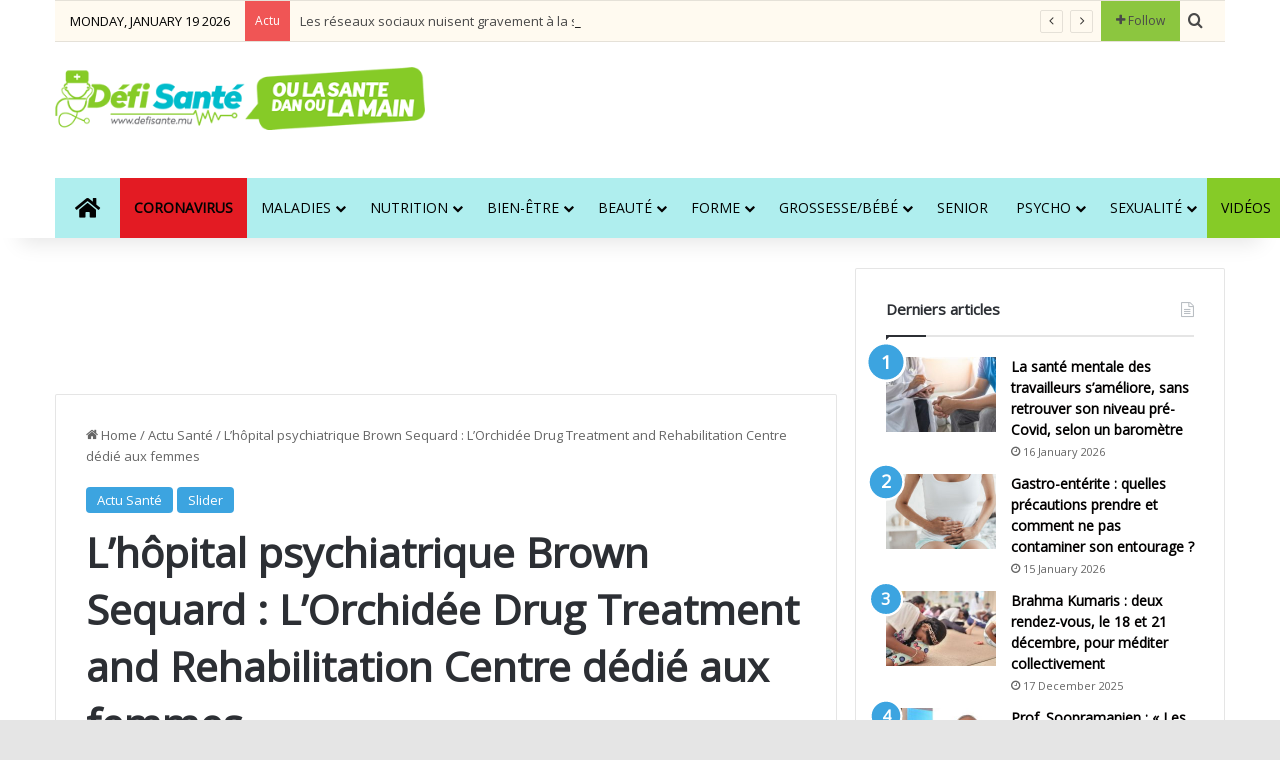

--- FILE ---
content_type: text/html; charset=UTF-8
request_url: https://defisante.defimedia.info/actu-sante/lhopital-psychiatrique-brown-sequard-lorchidee-drug-treatment-and-rehabilitation-centre-dedie-aux-femmes/
body_size: 31647
content:
<!DOCTYPE html> <html lang="en-US" data-skin="light" prefix="og: http://ogp.me/ns#"> <head> <meta charset="UTF-8"/> <link rel="profile" href="//gmpg.org/xfn/11"/> <title>L&#039;hôpital psychiatrique Brown Sequard : L’Orchidée Drug Treatment and Rehabilitation Centre dédié aux femmes &bull; Défi Santé</title> <meta http-equiv='x-dns-prefetch-control' content='on'> <link rel='dns-prefetch' href="//cdnjs.cloudflare.com/"/> <link rel='dns-prefetch' href="//ajax.googleapis.com/"/> <link rel='dns-prefetch' href="//fonts.googleapis.com/"/> <link rel='dns-prefetch' href="//fonts.gstatic.com/"/> <link rel='dns-prefetch' href="//s.gravatar.com/"/> <link rel='dns-prefetch' href="//www.google-analytics.com/"/> <link rel='preload' as='script' href="//ajax.googleapis.com/ajax/libs/webfont/1/webfont.js"> <style id='tie-critical-css' type='text/css'>:root{--brand-color:#0669ff;--dark-brand-color:#0051cc;--bright-color:#FFF;--base-color:#2c2f34}html{-ms-touch-action:manipulation;touch-action:manipulation;-webkit-text-size-adjust:100%;-ms-text-size-adjust:100%}article,aside,details,figcaption,figure,footer,header,main,menu,nav,section,summary{display:block}audio,canvas,progress,video{display:inline-block}audio:not([controls]){display:none;height:0}progress{vertical-align:baseline}template,[hidden]{display:none}a{background-color:transparent}a:active,a:hover{outline-width:0}abbr[title]{border-bottom:none;text-decoration:underline;text-decoration:underline dotted}b,strong{font-weight:inherit}b,strong{font-weight:600}dfn{font-style:italic}mark{background-color:#ff0;color:#000}small{font-size:80%}sub,sup{font-size:75%;line-height:0;position:relative;vertical-align:baseline}sub{bottom:-0.25em}sup{top:-0.5em}img{border-style:none}svg:not(:root){overflow:hidden}figure{margin:1em 0}hr{box-sizing:content-box;height:0;overflow:visible}button,input,select,textarea{font:inherit}optgroup{font-weight:bold}button,input,select{overflow:visible}button,input,select,textarea{margin:0}button,select{text-transform:none}button,[type="button"],[type="reset"],[type="submit"]{cursor:pointer}[disabled]{cursor:default}button,html [type="button"],[type="reset"],[type="submit"]{-webkit-appearance:button}button::-moz-focus-inner,input::-moz-focus-inner{border:0;padding:0}button:-moz-focusring,input:-moz-focusring{outline:1px dotted ButtonText}fieldset{border:1px solid #c0c0c0;margin:0 2px;padding:0.35em 0.625em 0.75em}legend{box-sizing:border-box;color:inherit;display:table;max-width:100%;padding:0;white-space:normal}textarea{overflow:auto}[type="checkbox"],[type="radio"]{box-sizing:border-box;padding:0}[type="number"]::-webkit-inner-spin-button,[type="number"]::-webkit-outer-spin-button{height:auto}[type="search"]{-webkit-appearance:textfield}[type="search"]::-webkit-search-cancel-button,[type="search"]::-webkit-search-decoration{-webkit-appearance:none}*{padding:0;margin:0;list-style:none;border:0;outline:none;box-sizing:border-box}*:before,*:after{box-sizing:border-box}body{background:#F7F7F7;color:var(--base-color);font-family:-apple-system, BlinkMacSystemFont, "Segoe UI", Roboto, Oxygen, Oxygen-Sans, Ubuntu, Cantarell, "Helvetica Neue", "Open Sans", Arial, sans-serif;font-size:13px;line-height:21px}h1,h2,h3,h4,h5,h6,.the-subtitle{line-height:1.4;font-weight:600}h1{font-size:41px;font-weight:700}h2{font-size:27px}h3{font-size:23px}h4,.the-subtitle{font-size:17px}h5{font-size:13px}h6{font-size:12px}a{color:var(--base-color);text-decoration:none;transition:0.15s}.brand-title,a:hover{color:var(--brand-color)}img,object,embed{max-width:100%;height:auto}iframe{max-width:100%}p{line-height:1.7}.says,.screen-reader-text,.comment-form-comment label{clip:rect(1px, 1px, 1px, 1px);position:absolute !important;height:1px;width:1px;overflow:hidden}.stream-title{margin-bottom:3px;font-size:11px;color:#a5a5a5;display:block}.stream-item{text-align:center;position:relative;z-index:2;margin:20px 0;padding:0}.stream-item iframe{margin:0 auto}.stream-item img{max-width:100%;width:auto;height:auto;margin:0 auto;display:inline-block;vertical-align:middle}.stream-item.stream-item-above-header{margin:0}.stream-item.stream-item-between .post-item-inner{width:100%;display:block}.post-layout-8.is-header-layout-1.has-header-ad .entry-header-outer,body.post-layout-8.has-header-below-ad .entry-header-outer{padding-top:0}.stream-item-top-wrapper ~ .stream-item-below-header,.is-header-layout-1.has-header-ad.post-layout-6 .featured-area,.has-header-below-ad.post-layout-6 .featured-area{margin-top:0}.has-header-below-ad .fullwidth-entry-title.container-wrapper,.is-header-layout-1.has-header-ad .fullwidth-entry-title,.is-header-layout-1.has-header-ad .is-first-section,.has-header-below-ad .is-first-section{padding-top:0;margin-top:0}@media (max-width: 991px){body:not(.is-header-layout-1).has-header-below-ad.has-header-ad .top-nav-below .has-breaking-news{margin-bottom:20px}.has-header-ad .fullwidth-entry-title.container-wrapper,.has-header-ad.has-header-below-ad .stream-item-below-header,.single.has-header-ad:not(.has-header-below-ad) #content,.page.has-header-ad:not(.has-header-below-ad) #content{margin-top:0}.has-header-ad .is-first-section{padding-top:0}.has-header-ad:not(.has-header-below-ad) .buddypress-header-outer{margin-bottom:15px}}.has-full-width-logo .stream-item-top-wrapper,.header-layout-2 .stream-item-top-wrapper{width:100%;max-width:100%;float:none;clear:both}@media (min-width: 992px){.header-layout-2.has-normal-width-logo .stream-item-top-wrapper{margin-top:0}}.header-layout-3.no-stream-item .logo-container{width:100%;float:none}@media (min-width: 992px){.header-layout-3.has-normal-width-logo .stream-item-top img{float:right}}@media (max-width: 991px){.header-layout-3.has-normal-width-logo .stream-item-top{clear:both}}#background-stream-cover{top:0;left:0;z-index:0;overflow:hidden;width:100%;height:100%;position:fixed}@media (max-width: 768px){.hide_banner_header .stream-item-above-header,.hide_banner_top .stream-item-top-wrapper,.hide_banner_below_header .stream-item-below-header,.hide_banner_bottom .stream-item-above-footer,.hide_banner_above .stream-item-above-post,.hide_banner_above_content .stream-item-above-post-content,.hide_banner_below_content .stream-item-below-post-content,.hide_banner_below .stream-item-below-post,.hide_banner_comments .stream-item-below-post-comments,.hide_breaking_news #top-nav,.hide_sidebars .sidebar,.hide_footer_tiktok #footer-tiktok,.hide_footer_instagram #footer-instagram,.hide_footer #footer-widgets-container,.hide_copyright #site-info,.hide_breadcrumbs #breadcrumb,.hide_share_post_top .share-buttons-top,.hide_share_post_bottom .share-buttons-bottom,.hide_post_newsletter #post-newsletter,.hide_related #related-posts,.hide_read_next #read-next-block,.hide_post_authorbio .post-components .about-author,.hide_post_nav .prev-next-post-nav,.hide_back_top_button #go-to-top,.hide_read_more_buttons .more-link,.hide_inline_related_posts #inline-related-post{display:none !important}}.tie-icon:before,[class^="tie-icon-"],[class*=" tie-icon-"]{font-family:'tiefonticon' !important;speak:never;font-style:normal;font-weight:normal;font-variant:normal;text-transform:none;line-height:1;-webkit-font-smoothing:antialiased;-moz-osx-font-smoothing:grayscale;display:inline-block}body.tie-no-js a.remove,body.tie-no-js .tooltip,body.tie-no-js .woocommerce-message,body.tie-no-js .woocommerce-error,body.tie-no-js .woocommerce-info,body.tie-no-js .bbp-template-notice,body.tie-no-js .indicator-hint,body.tie-no-js .menu-counter-bubble-outer,body.tie-no-js .notifications-total-outer,body.tie-no-js .comp-sub-menu,body.tie-no-js .menu-sub-content{display:none !important}body.tie-no-js .fa,body.tie-no-js .fas,body.tie-no-js .far,body.tie-no-js .fab,body.tie-no-js .tie-icon:before,body.tie-no-js [class^="tie-icon-"],body.tie-no-js [class*=" tie-icon-"],body.tie-no-js .weather-icon{visibility:hidden !important}body.tie-no-js [class^="tie-icon-"]:before,body.tie-no-js [class*=" tie-icon-"]:before{content:"\f105"}.tie-popup,#autocomplete-suggestions{display:none}.container{margin-right:auto;margin-left:auto;padding-left:15px;padding-right:15px}.container:after{content:"";display:table;clear:both}@media (min-width: 768px){.container{width:100%}}@media (min-width: 1200px){.container{max-width:1200px}}.tie-row{margin-left:-15px;margin-right:-15px}.tie-row:after{content:"";display:table;clear:both}.tie-col-xs-1,.tie-col-sm-1,.tie-col-md-1,.tie-col-xs-2,.tie-col-sm-2,.tie-col-md-2,.tie-col-xs-3,.tie-col-sm-3,.tie-col-md-3,.tie-col-xs-4,.tie-col-sm-4,.tie-col-md-4,.tie-col-xs-5,.tie-col-sm-5,.tie-col-md-5,.tie-col-xs-6,.tie-col-sm-6,.tie-col-md-6,.tie-col-xs-7,.tie-col-sm-7,.tie-col-md-7,.tie-col-xs-8,.tie-col-sm-8,.tie-col-md-8,.tie-col-xs-9,.tie-col-sm-9,.tie-col-md-9,.tie-col-xs-10,.tie-col-sm-10,.tie-col-md-10,.tie-col-xs-11,.tie-col-sm-11,.tie-col-md-11,.tie-col-xs-12,.tie-col-sm-12,.tie-col-md-12{position:relative;min-height:1px;padding-left:15px;padding-right:15px}.tie-col-xs-1,.tie-col-xs-2,.tie-col-xs-3,.tie-col-xs-4,.tie-col-xs-5,.tie-col-xs-6,.tie-col-xs-7,.tie-col-xs-8,.tie-col-xs-9,.tie-col-xs-10,.tie-col-xs-11,.tie-col-xs-12{float:left}.tie-col-xs-1{width:8.33333%}.tie-col-xs-2{width:16.66667%}.tie-col-xs-3{width:25%}.tie-col-xs-4{width:33.33333%}.tie-col-xs-5{width:41.66667%}.tie-col-xs-6{width:50%}.tie-col-xs-7{width:58.33333%}.tie-col-xs-8{width:66.66667%}.tie-col-xs-9{width:75%}.tie-col-xs-10{width:83.33333%}.tie-col-xs-11{width:91.66667%}.tie-col-xs-12{width:100%}@media (min-width: 768px){.tie-col-sm-1,.tie-col-sm-2,.tie-col-sm-3,.tie-col-sm-4,.tie-col-sm-5,.tie-col-sm-6,.tie-col-sm-7,.tie-col-sm-8,.tie-col-sm-9,.tie-col-sm-10,.tie-col-sm-11,.tie-col-sm-12{float:left}.tie-col-sm-1{width:8.33333%}.tie-col-sm-2{width:16.66667%}.tie-col-sm-3{width:25%}.tie-col-sm-4{width:33.33333%}.tie-col-sm-5{width:41.66667%}.tie-col-sm-6{width:50%}.tie-col-sm-7{width:58.33333%}.tie-col-sm-8{width:66.66667%}.tie-col-sm-9{width:75%}.tie-col-sm-10{width:83.33333%}.tie-col-sm-11{width:91.66667%}.tie-col-sm-12{width:100%}}@media (min-width: 992px){.tie-col-md-1,.tie-col-md-2,.tie-col-md-3,.tie-col-md-4,.tie-col-md-5,.tie-col-md-6,.tie-col-md-7,.tie-col-md-8,.tie-col-md-9,.tie-col-md-10,.tie-col-md-11,.tie-col-md-12{float:left}.tie-col-md-1{width:8.33333%}.tie-col-md-2{width:16.66667%}.tie-col-md-3{width:25%}.tie-col-md-4{width:33.33333%}.tie-col-md-5{width:41.66667%}.tie-col-md-6{width:50%}.tie-col-md-7{width:58.33333%}.tie-col-md-8{width:66.66667%}.tie-col-md-9{width:75%}.tie-col-md-10{width:83.33333%}.tie-col-md-11{width:91.66667%}.tie-col-md-12{width:100%}}.tie-alignleft{float:left}.tie-alignright{float:right}.tie-aligncenter{clear:both;margin-left:auto;margin-right:auto}.fullwidth{width:100% !important}.alignleft{float:left;margin:0.375em 1.75em 1em 0}.alignright{float:right;margin:0.375em 0 1em 1.75em}.aligncenter{clear:both;display:block;margin:0 auto 1.75em;text-align:center;margin-left:auto;margin-right:auto;margin-top:6px;margin-bottom:6px}@media (max-width: 767px){.entry .alignright,.entry .alignright img,.entry .alignleft,.entry .alignleft img{float:none;clear:both;display:block;margin:0 auto 1.75em}}.clearfix:before,.clearfix:after{content:"\0020";display:block;height:0;overflow:hidden}.clearfix:after{clear:both}.tie-container,#tie-wrapper{height:100%;min-height:650px}.tie-container{position:relative;overflow:hidden}#tie-wrapper{background:#fff;position:relative;z-index:108;height:100%;margin:0 auto}.container-wrapper{background:#ffffff;border:1px solid rgba(0,0,0,0.1);border-radius:2px;padding:30px}#content{margin-top:30px}@media (max-width: 991px){#content{margin-top:15px}}.site-content{-ms-word-wrap:break-word;word-wrap:break-word}.boxed-layout #tie-wrapper,.boxed-layout .fixed-nav{max-width:1230px}.boxed-layout.wrapper-has-shadow #tie-wrapper{box-shadow:0 1px 7px rgba(171,171,171,0.5)}@media (min-width: 992px){.boxed-layout #main-nav.fixed-nav,.boxed-layout #tie-wrapper{width:95%}}@media (min-width: 992px){.framed-layout #tie-wrapper{margin-top:25px;margin-bottom:25px}}@media (min-width: 992px){.border-layout #tie-container{margin:25px}.border-layout:after,.border-layout:before{background:inherit;content:"";display:block;height:25px;left:0;bottom:0;position:fixed;width:100%;z-index:110}.border-layout:before{top:0;bottom:auto}.border-layout.admin-bar:before{top:32px}.border-layout #main-nav.fixed-nav{left:25px;right:25px;width:calc(100% - 50px)}}#header-notification-bar{background:var(--brand-color);color:#fff;position:relative;z-index:1}#header-notification-bar p a{color:#fff;text-decoration:underline}#header-notification-bar .container{display:flex;justify-content:space-between;font-size:16px;flex-wrap:wrap;align-items:center;gap:40px;min-height:65px}#header-notification-bar .container .button{font-size:14px}#header-notification-bar .container:after{display:none}@media (max-width: 991px){#header-notification-bar .container{justify-content:center;padding-top:15px;padding-bottom:15px;gap:15px;flex-direction:column}}.theme-header{background:#fff;position:relative;z-index:999}.theme-header:after{content:"";display:table;clear:both}.theme-header.has-shadow{box-shadow:rgba(0,0,0,0.1) 0px 25px 20px -20px}.theme-header.top-nav-below .top-nav{z-index:8}.is-stretch-header .container{max-width:100%}#menu-components-wrap{display:flex;justify-content:space-between;width:100%;flex-wrap:wrap}.header-layout-2 #menu-components-wrap{justify-content:center}.header-layout-4 #menu-components-wrap{justify-content:flex-start}.header-layout-4 #menu-components-wrap .main-menu-wrap{flex-grow:2}.header-layout-4 #menu-components-wrap .flex-placeholder{flex-grow:1}.logo-row{position:relative}#logo{margin-top:40px;margin-bottom:40px;display:block;float:left}#logo img{vertical-align:middle}#logo img[src*='.svg']{width:100% !important}@-moz-document url-prefix(){#logo img[src*='.svg']{height:100px}}#logo a{display:inline-block}#logo .h1-off{position:absolute;top:-9000px;left:-9000px}#logo.text-logo a{color:var(--brand-color)}#logo.text-logo a:hover{color:var(--dark-brand-color);opacity:0.8}#tie-logo-inverted,#tie-sticky-logo-inverted{display:none}.tie-skin-inverted #tie-sticky-logo-inverted,.tie-skin-inverted #tie-logo-inverted{display:block}.tie-skin-inverted #tie-sticky-logo-default,.tie-skin-inverted #tie-logo-default{display:none}.logo-text{font-size:50px;line-height:50px;font-weight:bold}@media (max-width: 670px){.logo-text{font-size:30px}}.has-full-width-logo.is-stretch-header .logo-container{padding:0}.has-full-width-logo #logo{margin:0}.has-full-width-logo #logo a,.has-full-width-logo #logo img{width:100%;height:auto;display:block}.has-full-width-logo #logo,.header-layout-2 #logo{float:none;text-align:center}.has-full-width-logo #logo img,.header-layout-2 #logo img{margin-right:auto;margin-left:auto}.has-full-width-logo .logo-container,.header-layout-2 .logo-container{width:100%;float:none}@media (max-width: 991px){#theme-header.has-normal-width-logo #logo{margin:14px 0 !important;text-align:left;line-height:1}#theme-header.has-normal-width-logo #logo img{width:auto;height:auto;max-width:190px}}@media (max-width: 479px){#theme-header.has-normal-width-logo #logo img{max-width:160px;max-height:60px !important}}@media (max-width: 991px){#theme-header.mobile-header-default:not(.header-layout-1) #logo,#theme-header.mobile-header-default.header-layout-1 .header-layout-1-logo{flex-grow:10}#theme-header.mobile-header-centered.header-layout-1 .header-layout-1-logo{width:auto !important}#theme-header.mobile-header-centered #logo{float:none;text-align:center}}.components{display:flex;align-items:center;justify-content:end}.components>li{position:relative}.components>li.social-icons-item{margin:0}.components>li>a{display:block;position:relative;width:30px;text-align:center;font-size:16px;white-space:nowrap}.components>li>a:hover,.components>li:hover>a{z-index:2}.components .avatar{border-radius:100%;position:relative;top:3px;max-width:20px}.components a.follow-btn{width:auto;padding-left:15px;padding-right:15px;overflow:hidden;font-size:12px}.components .search-bar form{width:auto;background:rgba(255,255,255,0.1);line-height:36px;border-radius:50px;position:relative}.main-nav-light .main-nav .components .search-bar form,.top-nav-light .top-nav .components .search-bar form{background:rgba(0,0,0,0.05)}.components #search-input{border:0;width:100%;background:transparent;padding:0 35px 0 20px;border-radius:0;font-size:inherit}.components #search-submit{position:absolute;right:0;top:0;width:40px;line-height:inherit;color:#777777;background:transparent;font-size:15px;padding:0;transition:color 0.15s;border:none}.components #search-submit:hover{color:var(--brand-color)}#search-submit .tie-icon-spinner{color:#fff;cursor:default;animation:tie-spin 3s infinite linear}.popup-login-icon.has-title a{width:auto;padding:0 8px}.popup-login-icon.has-title span{line-height:unset;float:left}.popup-login-icon.has-title .login-title{position:relative;font-size:13px;padding-left:4px}.weather-menu-item{display:flex;align-items:center;padding-right:5px;overflow:hidden}.weather-menu-item .weather-wrap{padding:0;overflow:inherit;line-height:23px}.weather-menu-item .weather-forecast-day{display:block;float:left;width:auto;padding:0 5px;line-height:initial}.weather-menu-item .weather-forecast-day .weather-icon{font-size:26px;margin-bottom:0}.weather-menu-item .city-data{float:left;display:block;font-size:12px}.weather-menu-item .weather-current-temp{font-size:16px;font-weight:400}.weather-menu-item .weather-current-temp sup{font-size:9px;top:-2px}.weather-menu-item .theme-notice{padding:0 10px}.components .tie-weather-widget{color:var(--base-color)}.main-nav-dark .main-nav .tie-weather-widget{color:#ffffff}.top-nav-dark .top-nav .tie-weather-widget{color:#ccc}.components .icon-basecloud-bg:after{color:#ffffff}.main-nav-dark .main-nav .icon-basecloud-bg:after{color:#1f2024}.top-nav-dark .top-nav .icon-basecloud-bg:after{color:#1f2024}.custom-menu-button{padding-right:5px}.custom-menu-button .button{font-size:13px;display:inline-block;line-height:21px;width:auto}.header-layout-1 #menu-components-wrap{display:flex;justify-content:flex-end}.header-layout-1 .main-menu-wrapper{display:table;width:100%}.header-layout-1 #logo{line-height:1;float:left;margin-top:20px;margin-bottom:20px}.header-layout-1 .header-layout-1-logo{display:table-cell;vertical-align:middle;float:none}.is-header-bg-extended #theme-header,.is-header-bg-extended #theme-header.header-layout-1 #main-nav:not(.fixed-nav){background:transparent !important;display:inline-block !important;width:100% !important;box-shadow:none !important;transition:background 0.3s}.is-header-bg-extended #theme-header:before,.is-header-bg-extended #theme-header.header-layout-1 #main-nav:not(.fixed-nav):before{content:"";position:absolute;width:100%;left:0;right:0;top:0;height:150px;background-image:linear-gradient(to top, transparent, rgba(0,0,0,0.5))}@media (max-width: 991px){.is-header-bg-extended #tie-wrapper #theme-header .logo-container:not(.fixed-nav){background:transparent;box-shadow:none;transition:background 0.3s}}.is-header-bg-extended .has-background .is-first-section{margin-top:-350px !important}.is-header-bg-extended .has-background .is-first-section>*{padding-top:350px !important}.rainbow-line{height:3px;width:100%;position:relative;z-index:2;background-image:-webkit-linear-gradient(left, #f76570 0%, #f76570 8%, #f3a46b 8%, #f3a46b 16%, #f3a46b 16%, #ffd205 16%, #ffd205 24%, #ffd205 24%, #1bbc9b 24%, #1bbc9b 25%, #1bbc9b 32%, #14b9d5 32%, #14b9d5 40%, #c377e4 40%, #c377e4 48%, #f76570 48%, #f76570 56%, #f3a46b 56%, #f3a46b 64%, #ffd205 64%, #ffd205 72%, #1bbc9b 72%, #1bbc9b 80%, #14b9d5 80%, #14b9d5 80%, #14b9d5 89%, #c377e4 89%, #c377e4 100%);background-image:linear-gradient(to right, #f76570 0%, #f76570 8%, #f3a46b 8%, #f3a46b 16%, #f3a46b 16%, #ffd205 16%, #ffd205 24%, #ffd205 24%, #1bbc9b 24%, #1bbc9b 25%, #1bbc9b 32%, #14b9d5 32%, #14b9d5 40%, #c377e4 40%, #c377e4 48%, #f76570 48%, #f76570 56%, #f3a46b 56%, #f3a46b 64%, #ffd205 64%, #ffd205 72%, #1bbc9b 72%, #1bbc9b 80%, #14b9d5 80%, #14b9d5 80%, #14b9d5 89%, #c377e4 89%, #c377e4 100%)}@media (max-width: 991px){.logo-container,.header-layout-1 .main-menu-wrapper{border-width:0;display:flex;flex-flow:row nowrap;align-items:center;justify-content:space-between}}.mobile-header-components{display:none;z-index:10;height:30px;line-height:30px;flex-wrap:nowrap;flex:1 1 0%}.mobile-header-components .components{float:none;display:flex !important;justify-content:flex-start}.mobile-header-components .components li.custom-menu-link{display:inline-block;float:none}.mobile-header-components .components li.custom-menu-link>a{width:20px;padding-bottom:15px}.mobile-header-components .components li.custom-menu-link>a .menu-counter-bubble{right:calc(50% - 10px);bottom:-10px}.header-layout-1.main-nav-dark .mobile-header-components .components li.custom-menu-link>a{color:#fff}.mobile-header-components .components .comp-sub-menu{padding:10px}.dark-skin .mobile-header-components .components .comp-sub-menu{background:#1f2024}.mobile-header-components [class^="tie-icon-"],.mobile-header-components [class*=" tie-icon-"]{font-size:18px;width:20px;height:20px;vertical-align:middle}.mobile-header-components .tie-mobile-menu-icon{font-size:20px}.mobile-header-components .tie-icon-grid-9,.mobile-header-components .tie-icon-grid-4{transform:scale(1.75)}.mobile-header-components .nav-icon{display:inline-block;width:20px;height:2px;background-color:var(--base-color);position:relative;top:-4px;transition:background 0.4s ease}.mobile-header-components .nav-icon:before,.mobile-header-components .nav-icon:after{position:absolute;right:0;background-color:var(--base-color);content:'';display:block;width:100%;height:100%;transition:transform 0.4s, background 0.4s, right .2s ease;transform:translateZ(0);backface-visibility:hidden}.mobile-header-components .nav-icon:before{transform:translateY(-7px)}.mobile-header-components .nav-icon:after{transform:translateY(7px)}.mobile-header-components .nav-icon.is-layout-2:before,.mobile-header-components .nav-icon.is-layout-2:after{width:70%;right:15%}.mobile-header-components .nav-icon.is-layout-3:after{width:60%}.mobile-header-components .nav-icon.is-layout-4:after{width:60%;right:auto;left:0}.dark-skin .mobile-header-components .nav-icon,.dark-skin .mobile-header-components .nav-icon:before,.dark-skin .mobile-header-components .nav-icon:after,.main-nav-dark.header-layout-1 .mobile-header-components .nav-icon,.main-nav-dark.header-layout-1 .mobile-header-components .nav-icon:before,.main-nav-dark.header-layout-1 .mobile-header-components .nav-icon:after{background-color:#ffffff}.dark-skin .mobile-header-components .nav-icon .menu-text,.main-nav-dark.header-layout-1 .mobile-header-components .nav-icon .menu-text{color:#ffffff}.mobile-header-components .menu-text-wrapper{white-space:nowrap;width:auto !important}.mobile-header-components .menu-text{color:var(--base-color);line-height:30px;font-size:12px;padding:0 0 0 5px;display:inline-block;transition:color 0.4s}.dark-skin .mobile-header-components .menu-text,.main-nav-dark.header-layout-1 .mobile-header-components .menu-text{color:#ffffff}#mobile-header-components-area_1 .components li.custom-menu-link>a{margin-right:15px}#mobile-header-components-area_1 .comp-sub-menu{left:0;right:auto}#mobile-header-components-area_2 .components{flex-direction:row-reverse}#mobile-header-components-area_2 .components li.custom-menu-link>a{margin-left:15px}#mobile-menu-icon:hover .nav-icon,#mobile-menu-icon:hover .nav-icon:before,#mobile-menu-icon:hover .nav-icon:after{background-color:var(--brand-color)}@media (max-width: 991px){.logo-container:before,.logo-container:after{height:1px}.mobile-components-row .logo-wrapper{height:auto !important}.mobile-components-row .logo-container,.mobile-components-row.header-layout-1 .main-menu-wrapper{flex-wrap:wrap}.mobile-components-row:not(.header-layout-1) #logo,.mobile-components-row.header-layout-1 .header-layout-1-logo{flex:1 0 100%;order:-1}.mobile-components-row .mobile-header-components{padding:5px 0;height:45px}.mobile-components-row .mobile-header-components .components li.custom-menu-link>a{padding-bottom:0}#tie-body #mobile-container,.mobile-header-components{display:block}#slide-sidebar-widgets{display:none}}.top-nav{background-color:#ffffff;position:relative;z-index:10;line-height:40px;border:1px solid rgba(0,0,0,0.1);border-width:1px 0;color:var(--base-color);clear:both}.main-nav-below.top-nav-above .top-nav{border-top-width:0}.top-nav a:not(.button):not(:hover){color:var(--base-color)}.top-nav .components>li:hover>a{color:var(--brand-color)}.top-nav .search-bar{margin-top:3px;margin-bottom:3px;line-height:34px}.topbar-wrapper{display:flex;min-height:40px}.top-nav.has-menu .topbar-wrapper,.top-nav.has-components .topbar-wrapper{display:block}.top-nav .tie-alignleft,.top-nav .tie-alignright{flex-grow:1;position:relative}.top-nav.has-breaking-news .tie-alignleft{flex:1 0 100px}.top-nav.has-breaking-news .tie-alignright{flex-grow:0;z-index:1}.top-nav.has-date-components .tie-alignleft .components>li:first-child:not(.search-bar),.top-nav.has-date-components-menu .components>li:first-child:not(.search-bar),.top-nav-boxed .top-nav.has-components .components>li:first-child:not(.search-bar){border-width:0}@media (min-width: 992px){.header-layout-1.top-nav-below:not(.has-shadow) .top-nav{border-width:0 0 1px}}.topbar-today-date{padding-right:15px;flex-shrink:0}.top-menu .menu a{padding:0 10px}.top-menu .menu li:hover>a{color:var(--brand-color)}.top-menu .menu ul{display:none;position:absolute;background:#ffffff}.top-menu .menu li:hover>ul{display:block}.top-menu .menu li{position:relative}.top-menu .menu ul.sub-menu a{width:200px;line-height:20px;padding:10px 15px}.tie-alignright .top-menu{float:right;border-width:0 1px}.top-menu .menu .tie-current-menu>a{color:var(--brand-color)}@media (min-width: 992px){.top-nav-boxed .topbar-wrapper{padding-right:15px;padding-left:15px}.top-nav-boxed .top-nav{background:transparent !important;border-width:0}.top-nav-boxed .topbar-wrapper{background:#ffffff;border:1px solid rgba(0,0,0,0.1);border-width:1px 0;width:100%}.top-nav-boxed.has-shadow.top-nav-below .topbar-wrapper,.top-nav-boxed.has-shadow.top-nav-below-main-nav .topbar-wrapper{border-bottom-width:0 !important}}.top-nav .tie-alignleft .components,.top-nav .tie-alignleft .components>li{float:left;justify-content:start}.top-nav .tie-alignleft .comp-sub-menu{right:auto;left:-1px}.top-nav-dark .top-nav{background-color:#2c2e32;color:#ccc}.top-nav-dark .top-nav *{border-color:rgba(255,255,255,0.1)}.top-nav-dark .top-nav .breaking a{color:#ccc}.top-nav-dark .top-nav .breaking a:hover{color:#ffffff}.top-nav-dark .top-nav .components>li>a,.top-nav-dark .top-nav .components>li.social-icons-item .social-link:not(:hover) span{color:#ccc}.top-nav-dark .top-nav .components>li:hover>a{color:#ffffff}.top-nav-dark .top-nav .top-menu li a{color:#ccc;border-color:rgba(255,255,255,0.04)}.top-nav-dark .top-menu ul{background:#2c2e32}.top-nav-dark .top-menu li:hover>a{background:rgba(0,0,0,0.1);color:var(--brand-color)}.top-nav-dark.top-nav-boxed .top-nav{background-color:transparent}.top-nav-dark.top-nav-boxed .topbar-wrapper{background-color:#2c2e32}.top-nav-dark.top-nav-boxed.top-nav-above.main-nav-below .topbar-wrapper{border-width:0}.top-nav-light #top-nav .weather-icon .icon-cloud,.top-nav-light #top-nav .weather-icon .icon-basecloud-bg,.top-nav-light #top-nav .weather-icon .icon-cloud-behind,.main-nav-light #main-nav .weather-icon .icon-cloud,.main-nav-light #main-nav .weather-icon .icon-basecloud-bg,.main-nav-light #main-nav .weather-icon .icon-cloud-behind{color:#d3d3d3}@media (max-width: 991px){.top-nav:not(.has-breaking-news),.topbar-today-date,.top-menu,.theme-header .components{display:none}}.breaking{display:none}.main-nav-wrapper{position:relative;z-index:4}.main-nav-below.top-nav-below-main-nav .main-nav-wrapper{z-index:9}.main-nav-above.top-nav-below .main-nav-wrapper{z-index:10}.main-nav{background-color:var(--main-nav-background);color:var(--main-nav-primary-color);position:relative;border:1px solid var(--main-nav-main-border-color);border-width:1px 0}.main-menu-wrapper{position:relative}@media (min-width: 992px){.header-menu .menu{display:flex}.header-menu .menu a{display:block;position:relative}.header-menu .menu>li>a{white-space:nowrap}.header-menu .menu .sub-menu a{padding:8px 10px}.header-menu .menu a:hover,.header-menu .menu li:hover>a{z-index:2}.header-menu .menu ul:not(.sub-menu-columns):not(.sub-menu-columns-item):not(.sub-list):not(.mega-cat-sub-categories):not(.slider-arrow-nav){box-shadow:0 2px 5px rgba(0,0,0,0.1)}.header-menu .menu ul li{position:relative}.header-menu .menu ul a{border-width:0 0 1px;transition:0.15s}.header-menu .menu ul ul{top:0;left:100%}#main-nav{z-index:9;line-height:60px}.main-menu .menu a{transition:0.15s}.main-menu .menu>li>a{padding:0 14px;font-size:14px;font-weight:700}.main-menu .menu>li>.menu-sub-content{border-top:2px solid var(--main-nav-primary-color)}.main-menu .menu>li.is-icon-only>a{padding:0 20px;line-height:inherit}.main-menu .menu>li.is-icon-only>a:before{display:none}.main-menu .menu>li.is-icon-only>a .tie-menu-icon{font-size:160%;transform:translateY(15%)}.main-menu .menu ul{line-height:20px;z-index:1}.main-menu .menu .sub-menu .tie-menu-icon,.main-menu .menu .mega-recent-featured-list .tie-menu-icon,.main-menu .menu .mega-link-column .tie-menu-icon,.main-menu .menu .mega-cat-more-links .tie-menu-icon{width:20px}.main-menu .menu-sub-content{background:var(--main-nav-background);display:none;padding:15px;width:230px;position:absolute;box-shadow:0 3px 4px rgba(0,0,0,0.2)}.main-menu .menu-sub-content a{width:200px}.main-menu ul li:hover>.menu-sub-content,.main-menu ul li[aria-expanded="true"]>ul,.main-menu ul li[aria-expanded="true"]>.mega-menu-block{display:block;z-index:1}nav.main-nav.menu-style-default .menu>li.tie-current-menu{border-bottom:5px solid var(--main-nav-primary-color);margin-bottom:-5px}nav.main-nav.menu-style-default .menu>li.tie-current-menu>a:after{content:"";width:20px;height:2px;position:absolute;margin-top:17px;left:50%;top:50%;bottom:auto;right:auto;transform:translateX(-50%) translateY(-50%);background:#2c2f34;transition:0.3s}nav.main-nav.menu-style-solid-bg .menu>li.tie-current-menu>a,nav.main-nav.menu-style-solid-bg .menu>li:hover>a{background-color:var(--main-nav-primary-color);color:var(--main-nav-contrast-primary-color)}nav.main-nav.menu-style-side-arrow .menu>li.tie-current-menu{border-bottom-color:var(--main-nav-primary-color);border-bottom-width:10px !important;border-bottom-style:solid;margin-bottom:-10px}nav.main-nav.menu-style-side-arrow .menu>li.tie-current-menu+.tie-current-menu{border-bottom:none !important}nav.main-nav.menu-style-side-arrow .menu>li.tie-current-menu+.tie-current-menu>a:after{display:none !important}nav.main-nav.menu-style-side-arrow .menu>li.tie-current-menu>a:after{position:absolute;content:"";width:0;height:0;background-color:transparent;border-top:10px solid var(--main-nav-primary-color);border-right:10px solid transparent;bottom:-10px;left:100%;filter:brightness(80%)}nav.main-nav.menu-style-side-arrow .menu>li.tie-current-menu.menu-item-has-children:hover:after,nav.main-nav.menu-style-side-arrow .menu>li.tie-current-menu.menu-item-has-children:hover>a:after,nav.main-nav.menu-style-side-arrow .menu>li.tie-current-menu.mega-menu:hover:after,nav.main-nav.menu-style-side-arrow .menu>li.tie-current-menu.mega-menu:hover>a:after{display:none}nav.main-nav.menu-style-minimal .menu>li.tie-current-menu>a,nav.main-nav.menu-style-minimal .menu>li:hover>a{color:var(--main-nav-primary-color) !important}nav.main-nav.menu-style-minimal .menu>li.tie-current-menu>a::before,nav.main-nav.menu-style-minimal .menu>li:hover>a::before{border-top-color:var(--main-nav-primary-color) !important}nav.main-nav.menu-style-border-bottom .menu>li.tie-current-menu{border-bottom:3px solid var(--main-nav-primary-color);margin-bottom:-3px}nav.main-nav.menu-style-border-top .menu>li.tie-current-menu{border-top:3px solid var(--main-nav-primary-color);margin-bottom:-3px}nav.main-nav.menu-style-line .menu>li>a:after{content:"";left:50%;top:50%;bottom:auto;right:auto;transform:translateX(-50%) translateY(-50%);height:3px;position:absolute;margin-top:14px;background:var(--main-nav-primary-color);transition:0.4s;width:0}nav.main-nav.menu-style-line .menu>li.tie-current-menu>a:after,nav.main-nav.menu-style-line .menu>li:hover>a:after{width:50%}nav.main-nav.menu-style-arrow .menu>li.tie-current-menu>a:after{border-color:#fff transparent transparent;border-top-color:var(--main-nav-primary-color);border-style:solid;border-width:7px 7px 0;display:block;height:0;left:50%;margin-left:-7px;top:0 !important;width:0;content:"";position:absolute}nav.main-nav.menu-style-vertical-line .menu>li.tie-current-menu>a:after{content:"";width:2px;height:20px;position:absolute;margin-top:17px;left:50%;right:auto;transform:translateX(-50%);bottom:0;background:var(--main-nav-primary-color)}.header-layout-1 .main-menu-wrap .menu>li:only-child:not(.mega-menu){position:relative}.header-layout-1 .main-menu-wrap .menu>li:only-child>.menu-sub-content{right:0;left:auto}.header-layout-1 .main-menu-wrap .menu>li:only-child>.menu-sub-content ul{left:auto;right:100%}nav.main-nav .components>li:hover>a{color:var(--brand-color)}.main-nav .menu ul li:hover>a:not(.megamenu-pagination),.main-nav .components li a:hover,.main-nav .menu ul li.current-menu-item:not(.mega-link-column)>a{color:var(--main-nav-primary-color)}.main-nav .menu a,.main-nav .components li a{color:var(--main-nav-text-color)}.main-nav .components li.custom-menu-button:hover a.button,.main-nav .components li a.button:hover,.main-nav .components li a.checkout-button{color:var(--main-nav-contrast-primary-color)}.main-nav-light{--main-nav-background:#FFFFFF;--main-nav-secondry-background:rgba(0,0,0,0.03);--main-nav-primary-color:var(--brand-color);--main-nav-contrast-primary-color:var(--bright-color);--main-nav-text-color:var(--base-color);--main-nav-secondry-text-color:rgba(0,0,0,0.5);--main-nav-main-border-color:rgba(0,0,0,0.1);--main-nav-secondry-border-color:rgba(0,0,0,0.08)}.main-nav-light.fixed-nav{background-color:rgba(255,255,255,0.95)}.main-nav-dark{--main-nav-background:#1f2024;--main-nav-secondry-background:rgba(0,0,0,0.2);--main-nav-primary-color:var(--brand-color);--main-nav-contrast-primary-color:var(--bright-color);--main-nav-text-color:#FFFFFF;--main-nav-secondry-text-color:rgba(225,255,255,0.5);--main-nav-main-border-color:rgba(255,255,255,0.07);--main-nav-secondry-border-color:rgba(255,255,255,0.04)}.main-nav-dark .main-nav,.main-nav-dark .main-nav ul.cats-horizontal li a{border-width:0}.main-nav-dark .main-nav.fixed-nav{background-color:rgba(31,32,36,0.95)}}@media (min-width: 992px){header .menu-item-has-children>a:before,.mega-menu>a:before{content:'';position:absolute;right:10px;top:50%;bottom:auto;transform:translateY(-50%);font-family:'tiefonticon' !important;font-style:normal;font-weight:normal;font-variant:normal;text-transform:none;content:"\f079";font-size:11px;line-height:1}header .menu-item-has-children .menu-item-has-children>a:before,.mega-menu .menu-item-has-children>a:before{content:"\f106";font-size:15px}.menu>.menu-item-has-children:not(.is-icon-only)>a,.menu .mega-menu:not(.is-icon-only)>a{padding-right:25px}}@media (min-width: 992px){.main-nav-boxed .main-nav{border-width:0}.main-nav-boxed .main-menu-wrapper{float:left;width:100%;background-color:var(--main-nav-background);padding-right:15px}.main-nav-boxed.main-nav-light .main-menu-wrapper{border:1px solid var(--main-nav-main-border-color)}.dark-skin .main-nav-boxed.main-nav-light .main-menu-wrapper{border-width:0}.main-nav-boxed.main-nav-light .fixed-nav .main-menu-wrapper{border-color:transparent}.main-nav-above.top-nav-above #main-nav:not(.fixed-nav){top:-1px}.main-nav-below.top-nav-below #main-nav:not(.fixed-nav){bottom:-1px}.dark-skin .main-nav-below.top-nav-above #main-nav{border-width:0}.dark-skin .main-nav-below.top-nav-below-main-nav #main-nav{border-top-width:0}}.main-nav-boxed .main-nav:not(.fixed-nav),.main-nav-boxed .fixed-nav .main-menu-wrapper,.theme-header:not(.main-nav-boxed) .fixed-nav .main-menu-wrapper{background:transparent !important}@media (min-width: 992px){.header-layout-1.main-nav-below.top-nav-above .main-nav{margin-top:-1px;border-top-width:0}.header-layout-1.main-nav-below.top-nav-above .breaking-title{top:0;margin-bottom:-1px}}.header-layout-1.main-nav-below.top-nav-below-main-nav .main-nav-wrapper{z-index:9}.header-layout-1.main-nav-below.top-nav-below-main-nav .main-nav{margin-bottom:-1px;bottom:0;border-top-width:0}@media (min-width: 992px){.header-layout-1.main-nav-below.top-nav-below-main-nav .top-nav{margin-top:-1px}}.header-layout-1.has-shadow:not(.top-nav-below) .main-nav{border-bottom:0}#theme-header.header-layout-1>div:only-child nav{border-width:0 !important}@media only screen and (min-width: 992px) and (max-width: 1100px){.main-nav .menu>li:not(.is-icon-only)>a{padding-left:7px;padding-right:7px}.main-nav .menu>li:not(.is-icon-only)>a:before{display:none}.main-nav .menu>li.is-icon-only>a{padding-left:15px;padding-right:15px}}.menu-tiny-label{font-size:10px;border-radius:10px;padding:2px 7px 3px;margin-left:3px;line-height:1;position:relative;top:-1px}.menu-tiny-label.menu-tiny-circle{border-radius:100%}@media (max-width: 991px){#sticky-logo{display:none}}#main-nav:not(.fixed-nav) #sticky-logo,#main-nav:not(.fixed-nav) .flex-placeholder{display:none}@media (min-width: 992px){#sticky-logo{overflow:hidden;float:left;vertical-align:middle}#sticky-logo a{line-height:1;display:inline-block}#sticky-logo img{position:relative;vertical-align:middle;padding:8px 10px;top:-1px;max-height:50px}.just-before-sticky #sticky-logo img,.header-layout-1 #sticky-logo img{padding:0}.header-layout-1:not(.has-custom-sticky-logo) #sticky-logo{display:none}.theme-header #sticky-logo img{opacity:0;visibility:hidden;width:0 !important;transform:translateY(75%);transition:transform 0.3s cubic-bezier(0.55, 0, 0.1, 1),opacity 0.6s cubic-bezier(0.55, 0, 0.1, 1)}.theme-header.header-layout-1:not(.has-custom-sticky-logo) #sticky-logo img{transition:none}.theme-header:not(.header-layout-1) #main-nav:not(.fixed-nav) #sticky-logo img{margin-left:-20px}.header-layout-1 .flex-placeholder{flex-grow:1}}.theme-header .fixed-nav{position:fixed;width:100%;top:0;bottom:auto !important;z-index:100;will-change:transform;transform:translateY(-100%);transition:transform 0.3s;box-shadow:rgba(99,99,99,0.2) 0px 2px 8px 0px;border-width:0;background-color:rgba(255,255,255,0.95)}.theme-header .fixed-nav:not(.just-before-sticky){line-height:60px !important}@media (min-width: 992px){.theme-header .fixed-nav:not(.just-before-sticky) .header-layout-1-logo{display:none}}.theme-header .fixed-nav:not(.just-before-sticky) #sticky-logo{display:block}.theme-header .fixed-nav:not(.just-before-sticky) #sticky-logo img{opacity:1;visibility:visible;width:auto !important;transform:translateY(0)}@media (min-width: 992px){.header-layout-1:not(.just-before-sticky):not(.has-custom-sticky-logo) .fixed-nav #sticky-logo{display:block}}.admin-bar .theme-header .fixed-nav{top:32px}@media (max-width: 782px){.admin-bar .theme-header .fixed-nav{top:46px}}@media (max-width: 600px){.admin-bar .theme-header .fixed-nav{top:0}}@media (min-width: 992px){.border-layout .theme-header .fixed-nav{top:25px}.border-layout.admin-bar .theme-header .fixed-nav{top:57px}}.theme-header .fixed-nav .container{opacity:0.95}.theme-header .fixed-nav .main-menu-wrapper,.theme-header .fixed-nav .main-menu{border-top:0}.theme-header .fixed-nav.fixed-unpinned:not(.default-behavior-mode) .main-menu .menu>li.tie-current-menu{border-bottom-width:0;margin-bottom:0}.theme-header .fixed-nav.unpinned-no-transition{transition:none}.theme-header .fixed-nav:not(.fixed-unpinned):not(.fixed-pinned) .tie-current-menu{border:none !important}.theme-header .fixed-pinned,.theme-header .default-behavior-mode.fixed-unpinned{transform:translate3d(0, 0, 0)}@media (max-width: 991px){.theme-header .fixed-nav{transition:none}.fixed-nav.logo-container.sticky-up,.fixed-nav.logo-container.sticky-nav-slide.sticky-down,.fixed-nav#main-nav.sticky-up,.fixed-nav#main-nav.sticky-nav-slide.sticky-down{transition:transform 0.4s ease}.sticky-type-slide .fixed-nav.logo-container.sticky-nav-slide-visible,.sticky-type-slide .fixed-nav#main-nav.sticky-nav-slide-visible{transform:translateY(0)}.fixed-nav.default-behavior-mode{transform:none !important}}@media (max-width: 991px){#tie-wrapper header#theme-header{box-shadow:none;background:transparent !important}.logo-container,.header-layout-1 .main-nav{border-width:0;box-shadow:0 3px 7px 0 rgba(0,0,0,0.1)}.header-layout-1.top-nav-below .main-nav:not(.fixed-nav){box-shadow:none}.is-header-layout-1.has-header-ad .top-nav-below .main-nav{border-bottom-width:1px}.logo-container,.header-layout-1 .main-nav{background-color:#ffffff}.dark-skin .logo-container,.main-nav-dark.header-layout-1 .main-nav{background-color:#1f2024}.dark-skin #theme-header .logo-container.fixed-nav{background-color:rgba(31,32,36,0.95)}.header-layout-1.main-nav-below.top-nav-below-main-nav .main-nav{margin-bottom:0}#sticky-nav-mask,.header-layout-1 #menu-components-wrap,.header-layout-3 .main-nav-wrapper,.header-layout-2 .main-nav-wrapper{display:none}.main-menu-wrapper .main-menu-wrap{width:100%}} </style> <meta name='robots' content='max-image-preview:large'/> <link rel="canonical" href="https://defisante.defimedia.info/actu-sante/lhopital-psychiatrique-brown-sequard-lorchidee-drug-treatment-and-rehabilitation-centre-dedie-aux-femmes/"/> <meta property="og:locale" content="en_US"/> <meta property="og:type" content="article"/> <meta property="og:title" content="L&#039;hôpital psychiatrique Brown Sequard : L’Orchidée Drug Treatment and Rehabilitation Centre dédié aux femmes &bull; Défi Santé"/> <meta property="og:description" content="Le centre Orchidée, un centre de traitement et de réhabilitation des toxicomanes, a été inauguré ce samedi 2 juillet par le ministre de la Santé et du Bien-être, le Dr Kailesh Kumar Singh Jagutpal, à l&#8217;hôpital psychiatrique Brown Sequard (BSMHCH) à Beau-Bassin. La secrétaire parlementaire, le Dr (Mme) Marie Christiane Dorine Chukowry, ainsi que d&#8217;autres &hellip;"/> <meta property="og:url" content="https://defisante.defimedia.info/actu-sante/lhopital-psychiatrique-brown-sequard-lorchidee-drug-treatment-and-rehabilitation-centre-dedie-aux-femmes/"/> <meta property="og:site_name" content="Défi Santé"/> <meta property="article:publisher" content="https://www.facebook.com/ledefisante/"/> <meta property="article:author" content="https://www.facebook.com/ledefisante/"/> <meta property="article:tag" content="drogues"/> <meta property="article:section" content="Actu Santé"/> <meta property="article:published_time" content="2022-07-02T20:02:39+04:00"/> <meta property="article:modified_time" content="2022-07-17T13:10:35+04:00"/> <meta property="og:updated_time" content="2022-07-17T13:10:35+04:00"/> <meta property="og:image" content="https://defisante.defimedia.info/wp-content/uploads/2020/11/Photo-drogues.jpg"/> <meta property="og:image:secure_url" content="https://defisante.defimedia.info/wp-content/uploads/2020/11/Photo-drogues.jpg"/> <meta property="og:image:width" content="1280"/> <meta property="og:image:height" content="720"/> <meta property="og:image:alt" content="drogue"/> <meta name="twitter:card" content="summary"/> <meta name="twitter:description" content="Le centre Orchidée, un centre de traitement et de réhabilitation des toxicomanes, a été inauguré ce samedi 2 juillet par le ministre de la Santé et du Bien-être, le Dr Kailesh Kumar Singh Jagutpal, à l&#8217;hôpital psychiatrique Brown Sequard (BSMHCH) à Beau-Bassin. La secrétaire parlementaire, le Dr (Mme) Marie Christiane Dorine Chukowry, ainsi que d&#8217;autres &hellip;"/> <meta name="twitter:title" content="L&#039;hôpital psychiatrique Brown Sequard : L’Orchidée Drug Treatment and Rehabilitation Centre dédié aux femmes &bull; Défi Santé"/> <meta name="twitter:image" content="https://defisante.defimedia.info/wp-content/uploads/2020/11/Photo-drogues.jpg"/> <script type='application/ld+json'>{"@context":"https:\/\/schema.org","@type":"Organization","url":"https:\/\/defisante.defimedia.info\/","sameAs":["https:\/\/www.facebook.com\/ledefisante\/"],"@id":"https:\/\/defisante.defimedia.info\/#organization","name":"Le Defi Media Group","logo":""}</script> <script type='application/ld+json'>{"@context":"https:\/\/schema.org","@type":"BreadcrumbList","itemListElement":[{"@type":"ListItem","position":1,"item":{"@id":"https:\/\/defisante.defimedia.info\/","name":"Accueil"}},{"@type":"ListItem","position":2,"item":{"@id":"https:\/\/defisante.defimedia.info\/actu-sante\/lhopital-psychiatrique-brown-sequard-lorchidee-drug-treatment-and-rehabilitation-centre-dedie-aux-femmes\/","name":"L&#8217;h\u00f4pital psychiatrique Brown Sequard\u00a0: L\u2019Orchid\u00e9e Drug Treatment and Rehabilitation Centre d\u00e9di\u00e9 aux femmes"}}]}</script> <link rel="alternate" type="application/rss+xml" title="Défi Santé &raquo; Feed" href="/feed/"/> <style type="text/css"> :root{ --tie-preset-gradient-1: linear-gradient(135deg, rgba(6, 147, 227, 1) 0%, rgb(155, 81, 224) 100%); --tie-preset-gradient-2: linear-gradient(135deg, rgb(122, 220, 180) 0%, rgb(0, 208, 130) 100%); --tie-preset-gradient-3: linear-gradient(135deg, rgba(252, 185, 0, 1) 0%, rgba(255, 105, 0, 1) 100%); --tie-preset-gradient-4: linear-gradient(135deg, rgba(255, 105, 0, 1) 0%, rgb(207, 46, 46) 100%); --tie-preset-gradient-5: linear-gradient(135deg, rgb(238, 238, 238) 0%, rgb(169, 184, 195) 100%); --tie-preset-gradient-6: linear-gradient(135deg, rgb(74, 234, 220) 0%, rgb(151, 120, 209) 20%, rgb(207, 42, 186) 40%, rgb(238, 44, 130) 60%, rgb(251, 105, 98) 80%, rgb(254, 248, 76) 100%); --tie-preset-gradient-7: linear-gradient(135deg, rgb(255, 206, 236) 0%, rgb(152, 150, 240) 100%); --tie-preset-gradient-8: linear-gradient(135deg, rgb(254, 205, 165) 0%, rgb(254, 45, 45) 50%, rgb(107, 0, 62) 100%); --tie-preset-gradient-9: linear-gradient(135deg, rgb(255, 203, 112) 0%, rgb(199, 81, 192) 50%, rgb(65, 88, 208) 100%); --tie-preset-gradient-10: linear-gradient(135deg, rgb(255, 245, 203) 0%, rgb(182, 227, 212) 50%, rgb(51, 167, 181) 100%); --tie-preset-gradient-11: linear-gradient(135deg, rgb(202, 248, 128) 0%, rgb(113, 206, 126) 100%); --tie-preset-gradient-12: linear-gradient(135deg, rgb(2, 3, 129) 0%, rgb(40, 116, 252) 100%); --tie-preset-gradient-13: linear-gradient(135deg, #4D34FA, #ad34fa); --tie-preset-gradient-14: linear-gradient(135deg, #0057FF, #31B5FF); --tie-preset-gradient-15: linear-gradient(135deg, #FF007A, #FF81BD); --tie-preset-gradient-16: linear-gradient(135deg, #14111E, #4B4462); --tie-preset-gradient-17: linear-gradient(135deg, #F32758, #FFC581); --main-nav-background: #1f2024; --main-nav-secondry-background: rgba(0,0,0,0.2); --main-nav-primary-color: #0088ff; --main-nav-contrast-primary-color: #FFFFFF; --main-nav-text-color: #FFFFFF; --main-nav-secondry-text-color: rgba(225,255,255,0.5); --main-nav-main-border-color: rgba(255,255,255,0.07); --main-nav-secondry-border-color: rgba(255,255,255,0.04); } </style> <link rel="alternate" title="oEmbed (JSON)" type="application/json+oembed" href="/wp-json/oembed/1.0/embed?url=https%3A%2F%2Fdefisante.defimedia.info%2Factu-sante%2Flhopital-psychiatrique-brown-sequard-lorchidee-drug-treatment-and-rehabilitation-centre-dedie-aux-femmes%2F"/> <link rel="alternate" title="oEmbed (XML)" type="text/xml+oembed" href="/wp-json/oembed/1.0/embed?url=https%3A%2F%2Fdefisante.defimedia.info%2Factu-sante%2Flhopital-psychiatrique-brown-sequard-lorchidee-drug-treatment-and-rehabilitation-centre-dedie-aux-femmes%2F&#038;format=xml"/> <meta name="viewport" content="width=device-width, initial-scale=1.0"/><style id='wp-img-auto-sizes-contain-inline-css' type='text/css'> img:is([sizes=auto i],[sizes^="auto," i]){contain-intrinsic-size:3000px 1500px} /*# sourceURL=wp-img-auto-sizes-contain-inline-css */ </style> <link rel='stylesheet' id='tie-css-print-css' href="/wp-content/themes/jannah/assets/css/print.css" type='text/css' media='print'/> <link rel='stylesheet' id='jannah-child-css-css' href="/wp-content/themes/jannah-child/style.css" type='text/css' media='all'/> <style id='jannah-child-css-inline-css' type='text/css'> .wf-active .logo-text,.wf-active h1,.wf-active h2,.wf-active h3,.wf-active h4,.wf-active h5,.wf-active h6,.wf-active .the-subtitle{font-family: 'Open Sans';}html #tie-wrapper .mag-box.big-post-left-box li:not(:first-child) .post-title,html #tie-wrapper .mag-box.big-post-top-box li:not(:first-child) .post-title,html #tie-wrapper .mag-box.half-box li:not(:first-child) .post-title,html #tie-wrapper .mag-box.big-thumb-left-box li:not(:first-child) .post-title,html #tie-wrapper .mag-box.scrolling-box .slide .post-title,html #tie-wrapper .mag-box.miscellaneous-box li:not(:first-child) .post-title{font-size: 16px;font-weight: 300;}#tie-body{background-color: #e5e5e5;}:root:root{--brand-color: #3ca4e0;--dark-brand-color: #0a72ae;--bright-color: #FFFFFF;--base-color: #2c2f34;}#reading-position-indicator{box-shadow: 0 0 10px rgba( 60,164,224,0.7);}html :root:root{--brand-color: #3ca4e0;--dark-brand-color: #0a72ae;--bright-color: #FFFFFF;--base-color: #2c2f34;}html #reading-position-indicator{box-shadow: 0 0 10px rgba( 60,164,224,0.7);}html a,html body .entry a,html .dark-skin body .entry a,html .comment-list .comment-content a{color: #020000;}html a:hover,html body .entry a:hover,html .dark-skin body .entry a:hover,html .comment-list .comment-content a:hover{color: #ff0000;}html #content a:hover{text-decoration: underline !important;}html #header-notification-bar{background: var( --tie-preset-gradient-13 );}html #header-notification-bar{--tie-buttons-color: #FFFFFF;--tie-buttons-border-color: #FFFFFF;--tie-buttons-hover-color: #e1e1e1;--tie-buttons-hover-text: #000000;}html #header-notification-bar{--tie-buttons-text: #000000;}html #top-nav,html #top-nav .sub-menu,html #top-nav .comp-sub-menu,html #top-nav .ticker-content,html #top-nav .ticker-swipe,html .top-nav-boxed #top-nav .topbar-wrapper,html .top-nav-dark .top-menu ul,html #autocomplete-suggestions.search-in-top-nav{background-color : #fffaf0;}html #top-nav *,html #autocomplete-suggestions.search-in-top-nav{border-color: rgba( #000000,0.08);}html #top-nav .icon-basecloud-bg:after{color: #fffaf0;}html #top-nav a:not(:hover),html #top-nav input,html #top-nav #search-submit,html #top-nav .fa-spinner,html #top-nav .dropdown-social-icons li a span,html #top-nav .components > li .social-link:not(:hover) span,html #autocomplete-suggestions.search-in-top-nav a{color: #494949;}html #top-nav input::-moz-placeholder{color: #494949;}html #top-nav input:-moz-placeholder{color: #494949;}html #top-nav input:-ms-input-placeholder{color: #494949;}html #top-nav input::-webkit-input-placeholder{color: #494949;}html #top-nav,html .search-in-top-nav{--tie-buttons-color: #1b98e0;--tie-buttons-border-color: #1b98e0;--tie-buttons-text: #FFFFFF;--tie-buttons-hover-color: #007ac2;}html #top-nav a:hover,html #top-nav .menu li:hover > a,html #top-nav .menu > .tie-current-menu > a,html #top-nav .components > li:hover > a,html #top-nav .components #search-submit:hover,html #autocomplete-suggestions.search-in-top-nav .post-title a:hover{color: #1b98e0;}html #top-nav,html #top-nav .comp-sub-menu,html #top-nav .tie-weather-widget{color: #020202;}html #autocomplete-suggestions.search-in-top-nav .post-meta,html #autocomplete-suggestions.search-in-top-nav .post-meta a:not(:hover){color: rgba( 2,2,2,0.7 );}html #top-nav .weather-icon .icon-cloud,html #top-nav .weather-icon .icon-basecloud-bg,html #top-nav .weather-icon .icon-cloud-behind{color: #020202 !important;}html #main-nav .main-menu-wrapper,html #main-nav .menu-sub-content,html #main-nav .comp-sub-menu,html #main-nav ul.cats-vertical li a.is-active,html #main-nav ul.cats-vertical li a:hover,html #autocomplete-suggestions.search-in-main-nav{background-color: #afeeee;}html #main-nav{border-width: 0;}html #theme-header #main-nav:not(.fixed-nav){bottom: 0;}html #main-nav .icon-basecloud-bg:after{color: #afeeee;}html #autocomplete-suggestions.search-in-main-nav{border-color: rgba(0,0,0,0.07);}html .main-nav-boxed #main-nav .main-menu-wrapper{border-width: 0;}html #main-nav a:not(:hover),html #main-nav a.social-link:not(:hover) span,html #main-nav .dropdown-social-icons li a span,html #autocomplete-suggestions.search-in-main-nav a{color: #020202;}html #main-nav,html #main-nav input,html #main-nav #search-submit,html #main-nav .fa-spinner,html #main-nav .comp-sub-menu,html #main-nav .tie-weather-widget{color: #020202;}html #main-nav input::-moz-placeholder{color: #020202;}html #main-nav input:-moz-placeholder{color: #020202;}html #main-nav input:-ms-input-placeholder{color: #020202;}html #main-nav input::-webkit-input-placeholder{color: #020202;}html #main-nav .mega-menu .post-meta,html #main-nav .mega-menu .post-meta a,html #autocomplete-suggestions.search-in-main-nav .post-meta{color: rgba(2,2,2,0.6);}html #main-nav .weather-icon .icon-cloud,html #main-nav .weather-icon .icon-basecloud-bg,html #main-nav .weather-icon .icon-cloud-behind{color: #020202 !important;}html #the-post .entry-content a:not(.shortc-button){color: #1500ff !important;}html #footer{background-image: url(https://defisante.defimedia.info/wp-content/uploads/2017/11/Bottom-Banner_select.jpg);background-repeat: no-repeat;background-size: initial; background-attachment: scroll;background-position: center center;}html #site-info{background-color: #fffaf0;}html #footer .widget-title,html #footer .widget-title a:not(:hover){color: #020202;}html #footer,html #footer textarea,html #footer input:not([type='submit']),html #footer select,html #footer #wp-calendar tbody,html #footer .tie-slider-nav li span:not(:hover),html #footer .widget_categories li a:before,html #footer .widget_product_categories li a:before,html #footer .widget_layered_nav li a:before,html #footer .widget_archive li a:before,html #footer .widget_nav_menu li a:before,html #footer .widget_meta li a:before,html #footer .widget_pages li a:before,html #footer .widget_recent_entries li a:before,html #footer .widget_display_forums li a:before,html #footer .widget_display_views li a:before,html #footer .widget_rss li a:before,html #footer .widget_display_stats dt:before,html #footer .subscribe-widget-content h3,html #footer .about-author .social-icons a:not(:hover) span{color: #020202;}html #footer post-widget-body .meta-item,html #footer .post-meta,html #footer .stream-title,html #footer.dark-skin .timeline-widget .date,html #footer .wp-caption .wp-caption-text,html #footer .rss-date{color: rgba(2,2,2,0.7);}html #footer input::-moz-placeholder{color: #020202;}html #footer input:-moz-placeholder{color: #020202;}html #footer input:-ms-input-placeholder{color: #020202;}html #footer input::-webkit-input-placeholder{color: #020202;}html .site-footer.dark-skin a:not(:hover){color: #002aff;}html #site-info,html #site-info ul.social-icons li a:not(:hover) span{color: #020202;}html #footer .site-info a:not(:hover){color: #002aff;}html a#go-to-top{background-color: #fffaf0;}html a#go-to-top{color: #020202;}html .tie-cat-1,html .tie-cat-item-1 > span{background-color:#fffff0 !important;color:#000000 !important;}html .tie-cat-1:after{border-top-color:#fffff0 !important;}html .tie-cat-1:hover{background-color:#e1e1d2 !important;}html .tie-cat-1:hover:after{border-top-color:#e1e1d2 !important;}html .tie-cat-5,html .tie-cat-item-5 > span{background-color:#9b59b6 !important;color:#FFFFFF !important;}html .tie-cat-5:after{border-top-color:#9b59b6 !important;}html .tie-cat-5:hover{background-color:#7d3b98 !important;}html .tie-cat-5:hover:after{border-top-color:#7d3b98 !important;}html .tie-cat-4,html .tie-cat-item-4 > span{background-color:#3498db !important;color:#FFFFFF !important;}html .tie-cat-4:after{border-top-color:#3498db !important;}html .tie-cat-4:hover{background-color:#167abd !important;}html .tie-cat-4:hover:after{border-top-color:#167abd !important;}html .tie-cat-3,html .tie-cat-item-3 > span{background-color:#2ecc71 !important;color:#FFFFFF !important;}html .tie-cat-3:after{border-top-color:#2ecc71 !important;}html .tie-cat-3:hover{background-color:#10ae53 !important;}html .tie-cat-3:hover:after{border-top-color:#10ae53 !important;}html .tie-cat-2,html .tie-cat-item-2 > span{background-color:#e74c3c !important;color:#FFFFFF !important;}html .tie-cat-2:after{border-top-color:#e74c3c !important;}html .tie-cat-2:hover{background-color:#c92e1e !important;}html .tie-cat-2:hover:after{border-top-color:#c92e1e !important;}html .tie-cat-13,html .tie-cat-item-13 > span{background-color:#f1c40f !important;color:#FFFFFF !important;}html .tie-cat-13:after{border-top-color:#f1c40f !important;}html .tie-cat-13:hover{background-color:#d3a600 !important;}html .tie-cat-13:hover:after{border-top-color:#d3a600 !important;}html .tie-cat-14,html .tie-cat-item-14 > span{background-color:#34495e !important;color:#FFFFFF !important;}html .tie-cat-14:after{border-top-color:#34495e !important;}html .tie-cat-14:hover{background-color:#162b40 !important;}html .tie-cat-14:hover:after{border-top-color:#162b40 !important;}html .tie-cat-20,html .tie-cat-item-20 > span{background-color:#34495e !important;color:#FFFFFF !important;}html .tie-cat-20:after{border-top-color:#34495e !important;}html .tie-cat-20:hover{background-color:#162b40 !important;}html .tie-cat-20:hover:after{border-top-color:#162b40 !important;}html .tie-cat-19,html .tie-cat-item-19 > span{background-color:#ea1cc4 !important;color:#FFFFFF !important;}html .tie-cat-19:after{border-top-color:#ea1cc4 !important;}html .tie-cat-19:hover{background-color:#cc00a6 !important;}html .tie-cat-19:hover:after{border-top-color:#cc00a6 !important;}html .tie-cat-313,html .tie-cat-item-313 > span{background-color:#ee82ee !important;color:#FFFFFF !important;}html .tie-cat-313:after{border-top-color:#ee82ee !important;}html .tie-cat-313:hover{background-color:#d064d0 !important;}html .tie-cat-313:hover:after{border-top-color:#d064d0 !important;}html .tie-cat-324,html .tie-cat-item-324 > span{background-color:#ffe4b5 !important;color:#000000 !important;}html .tie-cat-324:after{border-top-color:#ffe4b5 !important;}html .tie-cat-324:hover{background-color:#e1c697 !important;}html .tie-cat-324:hover:after{border-top-color:#e1c697 !important;}html .tie-cat-355,html .tie-cat-item-355 > span{background-color:#ffc0cb !important;color:#000000 !important;}html .tie-cat-355:after{border-top-color:#ffc0cb !important;}html .tie-cat-355:hover{background-color:#e1a2ad !important;}html .tie-cat-355:hover:after{border-top-color:#e1a2ad !important;}html .tie-cat-320,html .tie-cat-item-320 > span{background-color:#ffe4b5 !important;color:#000000 !important;}html .tie-cat-320:after{border-top-color:#ffe4b5 !important;}html .tie-cat-320:hover{background-color:#e1c697 !important;}html .tie-cat-320:hover:after{border-top-color:#e1c697 !important;}html .tie-cat-326,html .tie-cat-item-326 > span{background-color:#dda0dd !important;color:#FFFFFF !important;}html .tie-cat-326:after{border-top-color:#dda0dd !important;}html .tie-cat-326:hover{background-color:#bf82bf !important;}html .tie-cat-326:hover:after{border-top-color:#bf82bf !important;}html .tie-cat-307,html .tie-cat-item-307 > span{background-color:#ee82ee !important;color:#FFFFFF !important;}html .tie-cat-307:after{border-top-color:#ee82ee !important;}html .tie-cat-307:hover{background-color:#d064d0 !important;}html .tie-cat-307:hover:after{border-top-color:#d064d0 !important;}html .tie-cat-314,html .tie-cat-item-314 > span{background-color:#ffe4c4 !important;color:#000000 !important;}html .tie-cat-314:after{border-top-color:#ffe4c4 !important;}html .tie-cat-314:hover{background-color:#e1c6a6 !important;}html .tie-cat-314:hover:after{border-top-color:#e1c6a6 !important;}html .tie-cat-315,html .tie-cat-item-315 > span{background-color:#ffa07a !important;color:#FFFFFF !important;}html .tie-cat-315:after{border-top-color:#ffa07a !important;}html .tie-cat-315:hover{background-color:#e1825c !important;}html .tie-cat-315:hover:after{border-top-color:#e1825c !important;}html .tie-cat-337,html .tie-cat-item-337 > span{background-color:#90ee90 !important;color:#FFFFFF !important;}html .tie-cat-337:after{border-top-color:#90ee90 !important;}html .tie-cat-337:hover{background-color:#72d072 !important;}html .tie-cat-337:hover:after{border-top-color:#72d072 !important;}html .tie-cat-344,html .tie-cat-item-344 > span{background-color:#b0e0e6 !important;color:#000000 !important;}html .tie-cat-344:after{border-top-color:#b0e0e6 !important;}html .tie-cat-344:hover{background-color:#92c2c8 !important;}html .tie-cat-344:hover:after{border-top-color:#92c2c8 !important;}html .tie-cat-364,html .tie-cat-item-364 > span{background-color:#e6e6fa !important;color:#000000 !important;}html .tie-cat-364:after{border-top-color:#e6e6fa !important;}html .tie-cat-364:hover{background-color:#c8c8dc !important;}html .tie-cat-364:hover:after{border-top-color:#c8c8dc !important;}html .tie-cat-330,html .tie-cat-item-330 > span{background-color:#dda0dd !important;color:#FFFFFF !important;}html .tie-cat-330:after{border-top-color:#dda0dd !important;}html .tie-cat-330:hover{background-color:#bf82bf !important;}html .tie-cat-330:hover:after{border-top-color:#bf82bf !important;}html .tie-cat-318,html .tie-cat-item-318 > span{background-color:#ffa07a !important;color:#FFFFFF !important;}html .tie-cat-318:after{border-top-color:#ffa07a !important;}html .tie-cat-318:hover{background-color:#e1825c !important;}html .tie-cat-318:hover:after{border-top-color:#e1825c !important;}html .tie-cat-316,html .tie-cat-item-316 > span{background-color:#ffa07a !important;color:#FFFFFF !important;}html .tie-cat-316:after{border-top-color:#ffa07a !important;}html .tie-cat-316:hover{background-color:#e1825c !important;}html .tie-cat-316:hover:after{border-top-color:#e1825c !important;}html .tie-cat-317,html .tie-cat-item-317 > span{background-color:#ffa07a !important;color:#FFFFFF !important;}html .tie-cat-317:after{border-top-color:#ffa07a !important;}html .tie-cat-317:hover{background-color:#e1825c !important;}html .tie-cat-317:hover:after{border-top-color:#e1825c !important;}html .tie-cat-319,html .tie-cat-item-319 > span{background-color:#ffa07a !important;color:#FFFFFF !important;}html .tie-cat-319:after{border-top-color:#ffa07a !important;}html .tie-cat-319:hover{background-color:#e1825c !important;}html .tie-cat-319:hover:after{border-top-color:#e1825c !important;}html .tie-cat-321,html .tie-cat-item-321 > span{background-color:#ffe4b5 !important;color:#000000 !important;}html .tie-cat-321:after{border-top-color:#ffe4b5 !important;}html .tie-cat-321:hover{background-color:#e1c697 !important;}html .tie-cat-321:hover:after{border-top-color:#e1c697 !important;}html .tie-cat-322,html .tie-cat-item-322 > span{background-color:#ffe4b5 !important;color:#000000 !important;}html .tie-cat-322:after{border-top-color:#ffe4b5 !important;}html .tie-cat-322:hover{background-color:#e1c697 !important;}html .tie-cat-322:hover:after{border-top-color:#e1c697 !important;}html .tie-cat-323,html .tie-cat-item-323 > span{background-color:#ffe4b5 !important;color:#000000 !important;}html .tie-cat-323:after{border-top-color:#ffe4b5 !important;}html .tie-cat-323:hover{background-color:#e1c697 !important;}html .tie-cat-323:hover:after{border-top-color:#e1c697 !important;}html .tie-cat-325,html .tie-cat-item-325 > span{background-color:#ffe4b5 !important;color:#000000 !important;}html .tie-cat-325:after{border-top-color:#ffe4b5 !important;}html .tie-cat-325:hover{background-color:#e1c697 !important;}html .tie-cat-325:hover:after{border-top-color:#e1c697 !important;}html .tie-cat-338,html .tie-cat-item-338 > span{background-color:#90ee90 !important;color:#FFFFFF !important;}html .tie-cat-338:after{border-top-color:#90ee90 !important;}html .tie-cat-338:hover{background-color:#72d072 !important;}html .tie-cat-338:hover:after{border-top-color:#72d072 !important;}html .tie-cat-339,html .tie-cat-item-339 > span{background-color:#90ee90 !important;color:#FFFFFF !important;}html .tie-cat-339:after{border-top-color:#90ee90 !important;}html .tie-cat-339:hover{background-color:#72d072 !important;}html .tie-cat-339:hover:after{border-top-color:#72d072 !important;}html .tie-cat-340,html .tie-cat-item-340 > span{background-color:#90ee90 !important;color:#FFFFFF !important;}html .tie-cat-340:after{border-top-color:#90ee90 !important;}html .tie-cat-340:hover{background-color:#72d072 !important;}html .tie-cat-340:hover:after{border-top-color:#72d072 !important;}html .tie-cat-341,html .tie-cat-item-341 > span{background-color:#90ee90 !important;color:#FFFFFF !important;}html .tie-cat-341:after{border-top-color:#90ee90 !important;}html .tie-cat-341:hover{background-color:#72d072 !important;}html .tie-cat-341:hover:after{border-top-color:#72d072 !important;}html .tie-cat-342,html .tie-cat-item-342 > span{background-color:#90ee90 !important;color:#FFFFFF !important;}html .tie-cat-342:after{border-top-color:#90ee90 !important;}html .tie-cat-342:hover{background-color:#72d072 !important;}html .tie-cat-342:hover:after{border-top-color:#72d072 !important;}html .tie-cat-343,html .tie-cat-item-343 > span{background-color:#90ee90 !important;color:#FFFFFF !important;}html .tie-cat-343:after{border-top-color:#90ee90 !important;}html .tie-cat-343:hover{background-color:#72d072 !important;}html .tie-cat-343:hover:after{border-top-color:#72d072 !important;}html .tie-cat-345,html .tie-cat-item-345 > span{background-color:#b0e0e6 !important;color:#000000 !important;}html .tie-cat-345:after{border-top-color:#b0e0e6 !important;}html .tie-cat-345:hover{background-color:#92c2c8 !important;}html .tie-cat-345:hover:after{border-top-color:#92c2c8 !important;}html .tie-cat-346,html .tie-cat-item-346 > span{background-color:#b0e0e6 !important;color:#000000 !important;}html .tie-cat-346:after{border-top-color:#b0e0e6 !important;}html .tie-cat-346:hover{background-color:#92c2c8 !important;}html .tie-cat-346:hover:after{border-top-color:#92c2c8 !important;}html .tie-cat-347,html .tie-cat-item-347 > span{background-color:#f0e68c !important;color:#000000 !important;}html .tie-cat-347:after{border-top-color:#f0e68c !important;}html .tie-cat-347:hover{background-color:#d2c86e !important;}html .tie-cat-347:hover:after{border-top-color:#d2c86e !important;}html .tie-cat-348,html .tie-cat-item-348 > span{background-color:#b0e0e6 !important;color:#000000 !important;}html .tie-cat-348:after{border-top-color:#b0e0e6 !important;}html .tie-cat-348:hover{background-color:#92c2c8 !important;}html .tie-cat-348:hover:after{border-top-color:#92c2c8 !important;}html .tie-cat-349,html .tie-cat-item-349 > span{background-color:#b0e0e6 !important;color:#000000 !important;}html .tie-cat-349:after{border-top-color:#b0e0e6 !important;}html .tie-cat-349:hover{background-color:#92c2c8 !important;}html .tie-cat-349:hover:after{border-top-color:#92c2c8 !important;}html .tie-cat-350,html .tie-cat-item-350 > span{background-color:#b0e0e6 !important;color:#000000 !important;}html .tie-cat-350:after{border-top-color:#b0e0e6 !important;}html .tie-cat-350:hover{background-color:#92c2c8 !important;}html .tie-cat-350:hover:after{border-top-color:#92c2c8 !important;}html .tie-cat-351,html .tie-cat-item-351 > span{background-color:#b0e0e6 !important;color:#000000 !important;}html .tie-cat-351:after{border-top-color:#b0e0e6 !important;}html .tie-cat-351:hover{background-color:#92c2c8 !important;}html .tie-cat-351:hover:after{border-top-color:#92c2c8 !important;}html .tie-cat-352,html .tie-cat-item-352 > span{background-color:#b0e0e6 !important;color:#000000 !important;}html .tie-cat-352:after{border-top-color:#b0e0e6 !important;}html .tie-cat-352:hover{background-color:#92c2c8 !important;}html .tie-cat-352:hover:after{border-top-color:#92c2c8 !important;}html .tie-cat-353,html .tie-cat-item-353 > span{background-color:#b0e0e6 !important;color:#000000 !important;}html .tie-cat-353:after{border-top-color:#b0e0e6 !important;}html .tie-cat-353:hover{background-color:#92c2c8 !important;}html .tie-cat-353:hover:after{border-top-color:#92c2c8 !important;}html .tie-cat-354,html .tie-cat-item-354 > span{background-color:#b0e0e6 !important;color:#000000 !important;}html .tie-cat-354:after{border-top-color:#b0e0e6 !important;}html .tie-cat-354:hover{background-color:#92c2c8 !important;}html .tie-cat-354:hover:after{border-top-color:#92c2c8 !important;}html .tie-cat-327,html .tie-cat-item-327 > span{background-color:#dda0dd !important;color:#FFFFFF !important;}html .tie-cat-327:after{border-top-color:#dda0dd !important;}html .tie-cat-327:hover{background-color:#bf82bf !important;}html .tie-cat-327:hover:after{border-top-color:#bf82bf !important;}html .tie-cat-328,html .tie-cat-item-328 > span{background-color:#dda0dd !important;color:#FFFFFF !important;}html .tie-cat-328:after{border-top-color:#dda0dd !important;}html .tie-cat-328:hover{background-color:#bf82bf !important;}html .tie-cat-328:hover:after{border-top-color:#bf82bf !important;}html .tie-cat-329,html .tie-cat-item-329 > span{background-color:#dda0dd !important;color:#FFFFFF !important;}html .tie-cat-329:after{border-top-color:#dda0dd !important;}html .tie-cat-329:hover{background-color:#bf82bf !important;}html .tie-cat-329:hover:after{border-top-color:#bf82bf !important;}html .tie-cat-331,html .tie-cat-item-331 > span{background-color:#dda0dd !important;color:#FFFFFF !important;}html .tie-cat-331:after{border-top-color:#dda0dd !important;}html .tie-cat-331:hover{background-color:#bf82bf !important;}html .tie-cat-331:hover:after{border-top-color:#bf82bf !important;}html .tie-cat-332,html .tie-cat-item-332 > span{background-color:#dda0dd !important;color:#FFFFFF !important;}html .tie-cat-332:after{border-top-color:#dda0dd !important;}html .tie-cat-332:hover{background-color:#bf82bf !important;}html .tie-cat-332:hover:after{border-top-color:#bf82bf !important;}html .tie-cat-333,html .tie-cat-item-333 > span{background-color:#dda0dd !important;color:#FFFFFF !important;}html .tie-cat-333:after{border-top-color:#dda0dd !important;}html .tie-cat-333:hover{background-color:#bf82bf !important;}html .tie-cat-333:hover:after{border-top-color:#bf82bf !important;}html .tie-cat-334,html .tie-cat-item-334 > span{background-color:#dda0dd !important;color:#FFFFFF !important;}html .tie-cat-334:after{border-top-color:#dda0dd !important;}html .tie-cat-334:hover{background-color:#bf82bf !important;}html .tie-cat-334:hover:after{border-top-color:#bf82bf !important;}html .tie-cat-335,html .tie-cat-item-335 > span{background-color:#dda0dd !important;color:#FFFFFF !important;}html .tie-cat-335:after{border-top-color:#dda0dd !important;}html .tie-cat-335:hover{background-color:#bf82bf !important;}html .tie-cat-335:hover:after{border-top-color:#bf82bf !important;}html .tie-cat-336,html .tie-cat-item-336 > span{background-color:#dda0dd !important;color:#FFFFFF !important;}html .tie-cat-336:after{border-top-color:#dda0dd !important;}html .tie-cat-336:hover{background-color:#bf82bf !important;}html .tie-cat-336:hover:after{border-top-color:#bf82bf !important;}html .tie-cat-308,html .tie-cat-item-308 > span{background-color:#ee82ee !important;color:#FFFFFF !important;}html .tie-cat-308:after{border-top-color:#ee82ee !important;}html .tie-cat-308:hover{background-color:#d064d0 !important;}html .tie-cat-308:hover:after{border-top-color:#d064d0 !important;}html .tie-cat-309,html .tie-cat-item-309 > span{background-color:#ee82ee !important;color:#FFFFFF !important;}html .tie-cat-309:after{border-top-color:#ee82ee !important;}html .tie-cat-309:hover{background-color:#d064d0 !important;}html .tie-cat-309:hover:after{border-top-color:#d064d0 !important;}html .tie-cat-310,html .tie-cat-item-310 > span{background-color:#ee82ee !important;color:#FFFFFF !important;}html .tie-cat-310:after{border-top-color:#ee82ee !important;}html .tie-cat-310:hover{background-color:#d064d0 !important;}html .tie-cat-310:hover:after{border-top-color:#d064d0 !important;}html .tie-cat-311,html .tie-cat-item-311 > span{background-color:#ee82ee !important;color:#FFFFFF !important;}html .tie-cat-311:after{border-top-color:#ee82ee !important;}html .tie-cat-311:hover{background-color:#d064d0 !important;}html .tie-cat-311:hover:after{border-top-color:#d064d0 !important;}html .tie-cat-312,html .tie-cat-item-312 > span{background-color:#ee82ee !important;color:#FFFFFF !important;}html .tie-cat-312:after{border-top-color:#ee82ee !important;}html .tie-cat-312:hover{background-color:#d064d0 !important;}html .tie-cat-312:hover:after{border-top-color:#d064d0 !important;}html .tie-cat-356,html .tie-cat-item-356 > span{background-color:#ffc0cb !important;color:#000000 !important;}html .tie-cat-356:after{border-top-color:#ffc0cb !important;}html .tie-cat-356:hover{background-color:#e1a2ad !important;}html .tie-cat-356:hover:after{border-top-color:#e1a2ad !important;}html .tie-cat-357,html .tie-cat-item-357 > span{background-color:#ffc0cb !important;color:#000000 !important;}html .tie-cat-357:after{border-top-color:#ffc0cb !important;}html .tie-cat-357:hover{background-color:#e1a2ad !important;}html .tie-cat-357:hover:after{border-top-color:#e1a2ad !important;}html .tie-cat-358,html .tie-cat-item-358 > span{background-color:#ffc0cb !important;color:#000000 !important;}html .tie-cat-358:after{border-top-color:#ffc0cb !important;}html .tie-cat-358:hover{background-color:#e1a2ad !important;}html .tie-cat-358:hover:after{border-top-color:#e1a2ad !important;}html .tie-cat-359,html .tie-cat-item-359 > span{background-color:#ffc0cb !important;color:#000000 !important;}html .tie-cat-359:after{border-top-color:#ffc0cb !important;}html .tie-cat-359:hover{background-color:#e1a2ad !important;}html .tie-cat-359:hover:after{border-top-color:#e1a2ad !important;}html .tie-cat-360,html .tie-cat-item-360 > span{background-color:#f0e68c !important;color:#000000 !important;}html .tie-cat-360:after{border-top-color:#f0e68c !important;}html .tie-cat-360:hover{background-color:#d2c86e !important;}html .tie-cat-360:hover:after{border-top-color:#d2c86e !important;}html .tie-cat-361,html .tie-cat-item-361 > span{background-color:#ffc0cb !important;color:#000000 !important;}html .tie-cat-361:after{border-top-color:#ffc0cb !important;}html .tie-cat-361:hover{background-color:#e1a2ad !important;}html .tie-cat-361:hover:after{border-top-color:#e1a2ad !important;}html .tie-cat-362,html .tie-cat-item-362 > span{background-color:#ffc0cb !important;color:#000000 !important;}html .tie-cat-362:after{border-top-color:#ffc0cb !important;}html .tie-cat-362:hover{background-color:#e1a2ad !important;}html .tie-cat-362:hover:after{border-top-color:#e1a2ad !important;}html .tie-cat-363,html .tie-cat-item-363 > span{background-color:#ffc0cb !important;color:#000000 !important;}html .tie-cat-363:after{border-top-color:#ffc0cb !important;}html .tie-cat-363:hover{background-color:#e1a2ad !important;}html .tie-cat-363:hover:after{border-top-color:#e1a2ad !important;}html .tie-cat-296,html .tie-cat-item-296 > span{background-color:#fffff0 !important;color:#000000 !important;}html .tie-cat-296:after{border-top-color:#fffff0 !important;}html .tie-cat-296:hover{background-color:#e1e1d2 !important;}html .tie-cat-296:hover:after{border-top-color:#e1e1d2 !important;}html .tie-cat-297,html .tie-cat-item-297 > span{background-color:#fffff0 !important;color:#000000 !important;}html .tie-cat-297:after{border-top-color:#fffff0 !important;}html .tie-cat-297:hover{background-color:#e1e1d2 !important;}html .tie-cat-297:hover:after{border-top-color:#e1e1d2 !important;}html .tie-cat-298,html .tie-cat-item-298 > span{background-color:#fffff0 !important;color:#000000 !important;}html .tie-cat-298:after{border-top-color:#fffff0 !important;}html .tie-cat-298:hover{background-color:#e1e1d2 !important;}html .tie-cat-298:hover:after{border-top-color:#e1e1d2 !important;}html .tie-cat-299,html .tie-cat-item-299 > span{background-color:#fffff0 !important;color:#000000 !important;}html .tie-cat-299:after{border-top-color:#fffff0 !important;}html .tie-cat-299:hover{background-color:#e1e1d2 !important;}html .tie-cat-299:hover:after{border-top-color:#e1e1d2 !important;}html .tie-cat-301,html .tie-cat-item-301 > span{background-color:#fffff0 !important;color:#000000 !important;}html .tie-cat-301:after{border-top-color:#fffff0 !important;}html .tie-cat-301:hover{background-color:#e1e1d2 !important;}html .tie-cat-301:hover:after{border-top-color:#e1e1d2 !important;}html .tie-cat-300,html .tie-cat-item-300 > span{background-color:#fffff0 !important;color:#000000 !important;}html .tie-cat-300:after{border-top-color:#fffff0 !important;}html .tie-cat-300:hover{background-color:#e1e1d2 !important;}html .tie-cat-300:hover:after{border-top-color:#e1e1d2 !important;}html .tie-cat-302,html .tie-cat-item-302 > span{background-color:#fffff0 !important;color:#000000 !important;}html .tie-cat-302:after{border-top-color:#fffff0 !important;}html .tie-cat-302:hover{background-color:#e1e1d2 !important;}html .tie-cat-302:hover:after{border-top-color:#e1e1d2 !important;}html .tie-cat-303,html .tie-cat-item-303 > span{background-color:#f0e68c !important;color:#000000 !important;}html .tie-cat-303:after{border-top-color:#f0e68c !important;}html .tie-cat-303:hover{background-color:#d2c86e !important;}html .tie-cat-303:hover:after{border-top-color:#d2c86e !important;}html .tie-cat-304,html .tie-cat-item-304 > span{background-color:#fffff0 !important;color:#000000 !important;}html .tie-cat-304:after{border-top-color:#fffff0 !important;}html .tie-cat-304:hover{background-color:#e1e1d2 !important;}html .tie-cat-304:hover:after{border-top-color:#e1e1d2 !important;}html .tie-cat-305,html .tie-cat-item-305 > span{background-color:#fffff0 !important;color:#000000 !important;}html .tie-cat-305:after{border-top-color:#fffff0 !important;}html .tie-cat-305:hover{background-color:#e1e1d2 !important;}html .tie-cat-305:hover:after{border-top-color:#e1e1d2 !important;}html .tie-cat-306,html .tie-cat-item-306 > span{background-color:#fffff0 !important;color:#000000 !important;}html .tie-cat-306:after{border-top-color:#fffff0 !important;}html .tie-cat-306:hover{background-color:#e1e1d2 !important;}html .tie-cat-306:hover:after{border-top-color:#e1e1d2 !important;}html .tie-cat-368,html .tie-cat-item-368 > span{background-color:#fffff0 !important;color:#000000 !important;}html .tie-cat-368:after{border-top-color:#fffff0 !important;}html .tie-cat-368:hover{background-color:#e1e1d2 !important;}html .tie-cat-368:hover:after{border-top-color:#e1e1d2 !important;}html .tie-cat-385,html .tie-cat-item-385 > span{background-color:#fffff0 !important;color:#000000 !important;}html .tie-cat-385:after{border-top-color:#fffff0 !important;}html .tie-cat-385:hover{background-color:#e1e1d2 !important;}html .tie-cat-385:hover:after{border-top-color:#e1e1d2 !important;}html .tie-cat-383,html .tie-cat-item-383 > span{background-color:#f0e68c !important;color:#000000 !important;}html .tie-cat-383:after{border-top-color:#f0e68c !important;}html .tie-cat-383:hover{background-color:#d2c86e !important;}html .tie-cat-383:hover:after{border-top-color:#d2c86e !important;}html .tie-cat-384,html .tie-cat-item-384 > span{background-color:#f0e68c !important;color:#000000 !important;}html .tie-cat-384:after{border-top-color:#f0e68c !important;}html .tie-cat-384:hover{background-color:#d2c86e !important;}html .tie-cat-384:hover:after{border-top-color:#d2c86e !important;}html .tie-cat-1973,html .tie-cat-item-1973 > span{background-color:#ee82ee !important;color:#FFFFFF !important;}html .tie-cat-1973:after{border-top-color:#ee82ee !important;}html .tie-cat-1973:hover{background-color:#d064d0 !important;}html .tie-cat-1973:hover:after{border-top-color:#d064d0 !important;}.main-nav-dark .main-nav.fixed-nav {background-color: #fffaf0 !important;}div#wpdevar_comment_1 {margin-top: 40px;}.mag-box-title.the-global-title {color: #000 !important;}#wpdevar_comment_1 span {background-color: #fffaf0;padding: 8px;font-weight: bold;font-size: 18px !important;}div#tie-block_1975 .container-wrapper {background-color: #3CA4E0 !important;}li#menu-item-14209:hover a {background-color: #000 !important;}li#menu-item-14209 {background-color: #E31B23 !important;}li#menu-item-14209 a {color: #fff;font-weight: bold !important;}li#menu-item-1971 {display: none;}.main-menu .menu > li > a{text-transform: uppercase;font-weight: normal !important;}.has-title .section-item{padding-top: 35px !important;padding-bottom: 0px !important;}.widget-title h4{font-size: 18px !important;}.big-post-left-box .posts-items .post-excerpt {color: #fff;}div#tie-block_2894 h3 {text-transform: uppercase;font-size: 40px;}.mag-box-container {color: #fff;}div#tie-block_2894 .container-wrapper {background-color: #E31B23 !important;}.site-header {background: #0000FF;}h2.section-title.centered-style{margin-bottom: 20px !important;}.section-item h2.section-title{font-size: 30px;}.tab-content-elements{margin-bottom: 30px;}.posts-list-big-first{margin-bottom: 14px;}.widget-title-icon.fa{display: none;}.mag-box-container .author-name{display: none;}#logo{margin-top: 25px !important;margin-bottom: 10px !important;}.list-social-icons.menu-item.custom-menu-link {background-color: #8CC63F;}.wpforms-submit {width: 100% !important;background-color: #1B98E0 !important;color: #fff !important;}.wpforms-error {color: #1B98E0 !important;}div.wpforms-container-full .wpforms-form .wpforms-field input.wpforms-error,div.wpforms-container-full .wpforms-form .wpforms-field textarea.wpforms-error,div.wpforms-container-full .wpforms-form .wpforms-field select.wpforms-error {border: 1px solid #1B98E0 !important;}div.wpforms-container-full .wpforms-form .wpforms-required-label {color: #1B98E0 !important;}.wpforms-field-label {font-family: 'Open Sans' !important;font-size: 14px !important;}.topbar-today-date {text-transform: uppercase;}.stream-item-below-header {margin: 10px auto 10px;}.section-title { visibility: hidden !important;}.post-cat-wrap {display: none;}.tie-full-width-img img {margin-bottom: -40px;margin-top: -40px;}#tie-block_2697 {margin-top: -25px;}.media-overlay .tie_video .icon:before {display: block;}#tiepost-5-section-9724 {width: 100% !important;}.mag-box-title h3 {margin-top: 10px !important;margin-bottom: 5px !important;}#tie-block_3342 .container-wrapper {border: 0 !important;padding: 0 !important;}.main-slider-wrapper {margin-top:22px !important;}#\31 519 {width: 100% !important;margin-bottom: -50px !important;}@media (max-width: 479px) {.main-slider-wrapper {margin-top: 15px !important;}.main-slider .thumb-title {font-size: 11px !important;overflow: visible !important;}.mag-box-title h3 {margin-top: 30px !important;margin-bottom: 5px !important;}#tiepost-5-section-9724 {margin-top: -50px;}.container.has-background {margin-bottom: 5px !important;}.normal-width.has-background .section-item {background-size: 170% !important;margin-top: 0px;}#tie-block_2697 {margin-top: -12px;}.tie-columns {width: 50% !important;padding-right: 8px;}#theme-header #logo img {max-width: 250px;}.search-field {width: 60% !important;}.woocommerce-product-search input[type="submit"],.search-submit[type="submit"] {width: 38% !important;}}#menu-item-7028 {background-color: #86cb27;}#\31 519 {width: 100% !important;margin-bottom: -50px !important;}.dark-skin {background-color: #b0e1f0;}.slick-track {padding-top: 50px !important;}div#amazon-ai-player-label { font-size: 3vh; text-align: center; color: #0b0b0b; text-transform: uppercase; padding-bottom: 10px; font-weight: 600; font-family: 'Open Sans' !important; letter-spacing: 3px;}table#amazon-polly-audio-table { background-color: #e6e6e6; padding: 10px;} /*# sourceURL=jannah-child-css-inline-css */ </style> <script type="8da0f01ca4dcfb3d9cc41a82-text/javascript" src="https://defisante.defimedia.info/wp-includes/js/jquery/jquery.min.js" id="jquery-core-js"></script> <link rel="https://api.w.org/" href="/wp-json/"/><link rel="alternate" title="JSON" type="application/json" href="/wp-json/wp/v2/posts/26050"/><meta property="fb:app_id" content="382724472733366"/><meta http-equiv="X-UA-Compatible" content="IE=edge"> <script async src="https://www.googletagmanager.com/gtag/js?id=UA-3985209-2" type="8da0f01ca4dcfb3d9cc41a82-text/javascript"></script> <script type="8da0f01ca4dcfb3d9cc41a82-text/javascript">
  window.dataLayer = window.dataLayer || [];
  function gtag(){dataLayer.push(arguments);}
  gtag('js', new Date());

  gtag('config', 'UA-3985209-2');
</script> <script type="8da0f01ca4dcfb3d9cc41a82-text/javascript">
_atrk_opts = { atrk_acct:"lOT4h1awA400OT", domain:"defimedia.info",dynamic: true};
(function() { var as = document.createElement('script'); as.type = 'text/javascript'; as.async = true; as.src = "https://certify-js.alexametrics.com/atrk.js"; var s = document.getElementsByTagName('script')[0];s.parentNode.insertBefore(as, s); })();
</script> <noscript><img src="//certify.alexametrics.com/atrk.gif?account=lOT4h1awA400OT" style="display:none" height="1" width="1" alt=""/></noscript> <link rel="icon" href="/wp-content/uploads/2017/11/cropped-Favicon_defisante-32x32.png" sizes="32x32"/> <link rel="icon" href="/wp-content/uploads/2017/11/cropped-Favicon_defisante-192x192.png" sizes="192x192"/> <link rel="apple-touch-icon" href="/wp-content/uploads/2017/11/cropped-Favicon_defisante-180x180.png"/> <meta name="msapplication-TileImage" content="https://defisante.defimedia.info/wp-content/uploads/2017/11/cropped-Favicon_defisante-270x270.png"/> <style type="text/css" id="wp-custom-css"> #wpdevar_comment_3 { display:none; } .in-category-40802 .tie-fluid-width-video-wrapper, .featured-area.video-is-sticky { padding-top:0 !important; } </style> <style id='global-styles-inline-css' type='text/css'> :root{--wp--preset--aspect-ratio--square: 1;--wp--preset--aspect-ratio--4-3: 4/3;--wp--preset--aspect-ratio--3-4: 3/4;--wp--preset--aspect-ratio--3-2: 3/2;--wp--preset--aspect-ratio--2-3: 2/3;--wp--preset--aspect-ratio--16-9: 16/9;--wp--preset--aspect-ratio--9-16: 9/16;--wp--preset--color--black: #000000;--wp--preset--color--cyan-bluish-gray: #abb8c3;--wp--preset--color--white: #ffffff;--wp--preset--color--pale-pink: #f78da7;--wp--preset--color--vivid-red: #cf2e2e;--wp--preset--color--luminous-vivid-orange: #ff6900;--wp--preset--color--luminous-vivid-amber: #fcb900;--wp--preset--color--light-green-cyan: #7bdcb5;--wp--preset--color--vivid-green-cyan: #00d084;--wp--preset--color--pale-cyan-blue: #8ed1fc;--wp--preset--color--vivid-cyan-blue: #0693e3;--wp--preset--color--vivid-purple: #9b51e0;--wp--preset--color--global-color: #3ca4e0;--wp--preset--gradient--vivid-cyan-blue-to-vivid-purple: linear-gradient(135deg,rgb(6,147,227) 0%,rgb(155,81,224) 100%);--wp--preset--gradient--light-green-cyan-to-vivid-green-cyan: linear-gradient(135deg,rgb(122,220,180) 0%,rgb(0,208,130) 100%);--wp--preset--gradient--luminous-vivid-amber-to-luminous-vivid-orange: linear-gradient(135deg,rgb(252,185,0) 0%,rgb(255,105,0) 100%);--wp--preset--gradient--luminous-vivid-orange-to-vivid-red: linear-gradient(135deg,rgb(255,105,0) 0%,rgb(207,46,46) 100%);--wp--preset--gradient--very-light-gray-to-cyan-bluish-gray: linear-gradient(135deg,rgb(238,238,238) 0%,rgb(169,184,195) 100%);--wp--preset--gradient--cool-to-warm-spectrum: linear-gradient(135deg,rgb(74,234,220) 0%,rgb(151,120,209) 20%,rgb(207,42,186) 40%,rgb(238,44,130) 60%,rgb(251,105,98) 80%,rgb(254,248,76) 100%);--wp--preset--gradient--blush-light-purple: linear-gradient(135deg,rgb(255,206,236) 0%,rgb(152,150,240) 100%);--wp--preset--gradient--blush-bordeaux: linear-gradient(135deg,rgb(254,205,165) 0%,rgb(254,45,45) 50%,rgb(107,0,62) 100%);--wp--preset--gradient--luminous-dusk: linear-gradient(135deg,rgb(255,203,112) 0%,rgb(199,81,192) 50%,rgb(65,88,208) 100%);--wp--preset--gradient--pale-ocean: linear-gradient(135deg,rgb(255,245,203) 0%,rgb(182,227,212) 50%,rgb(51,167,181) 100%);--wp--preset--gradient--electric-grass: linear-gradient(135deg,rgb(202,248,128) 0%,rgb(113,206,126) 100%);--wp--preset--gradient--midnight: linear-gradient(135deg,rgb(2,3,129) 0%,rgb(40,116,252) 100%);--wp--preset--font-size--small: 13px;--wp--preset--font-size--medium: 20px;--wp--preset--font-size--large: 36px;--wp--preset--font-size--x-large: 42px;--wp--preset--spacing--20: 0.44rem;--wp--preset--spacing--30: 0.67rem;--wp--preset--spacing--40: 1rem;--wp--preset--spacing--50: 1.5rem;--wp--preset--spacing--60: 2.25rem;--wp--preset--spacing--70: 3.38rem;--wp--preset--spacing--80: 5.06rem;--wp--preset--shadow--natural: 6px 6px 9px rgba(0, 0, 0, 0.2);--wp--preset--shadow--deep: 12px 12px 50px rgba(0, 0, 0, 0.4);--wp--preset--shadow--sharp: 6px 6px 0px rgba(0, 0, 0, 0.2);--wp--preset--shadow--outlined: 6px 6px 0px -3px rgb(255, 255, 255), 6px 6px rgb(0, 0, 0);--wp--preset--shadow--crisp: 6px 6px 0px rgb(0, 0, 0);}:where(.is-layout-flex){gap: 0.5em;}:where(.is-layout-grid){gap: 0.5em;}body .is-layout-flex{display: flex;}.is-layout-flex{flex-wrap: wrap;align-items: center;}.is-layout-flex > :is(*, div){margin: 0;}body .is-layout-grid{display: grid;}.is-layout-grid > :is(*, div){margin: 0;}:where(.wp-block-columns.is-layout-flex){gap: 2em;}:where(.wp-block-columns.is-layout-grid){gap: 2em;}:where(.wp-block-post-template.is-layout-flex){gap: 1.25em;}:where(.wp-block-post-template.is-layout-grid){gap: 1.25em;}.has-black-color{color: var(--wp--preset--color--black) !important;}.has-cyan-bluish-gray-color{color: var(--wp--preset--color--cyan-bluish-gray) !important;}.has-white-color{color: var(--wp--preset--color--white) !important;}.has-pale-pink-color{color: var(--wp--preset--color--pale-pink) !important;}.has-vivid-red-color{color: var(--wp--preset--color--vivid-red) !important;}.has-luminous-vivid-orange-color{color: var(--wp--preset--color--luminous-vivid-orange) !important;}.has-luminous-vivid-amber-color{color: var(--wp--preset--color--luminous-vivid-amber) !important;}.has-light-green-cyan-color{color: var(--wp--preset--color--light-green-cyan) !important;}.has-vivid-green-cyan-color{color: var(--wp--preset--color--vivid-green-cyan) !important;}.has-pale-cyan-blue-color{color: var(--wp--preset--color--pale-cyan-blue) !important;}.has-vivid-cyan-blue-color{color: var(--wp--preset--color--vivid-cyan-blue) !important;}.has-vivid-purple-color{color: var(--wp--preset--color--vivid-purple) !important;}.has-black-background-color{background-color: var(--wp--preset--color--black) !important;}.has-cyan-bluish-gray-background-color{background-color: var(--wp--preset--color--cyan-bluish-gray) !important;}.has-white-background-color{background-color: var(--wp--preset--color--white) !important;}.has-pale-pink-background-color{background-color: var(--wp--preset--color--pale-pink) !important;}.has-vivid-red-background-color{background-color: var(--wp--preset--color--vivid-red) !important;}.has-luminous-vivid-orange-background-color{background-color: var(--wp--preset--color--luminous-vivid-orange) !important;}.has-luminous-vivid-amber-background-color{background-color: var(--wp--preset--color--luminous-vivid-amber) !important;}.has-light-green-cyan-background-color{background-color: var(--wp--preset--color--light-green-cyan) !important;}.has-vivid-green-cyan-background-color{background-color: var(--wp--preset--color--vivid-green-cyan) !important;}.has-pale-cyan-blue-background-color{background-color: var(--wp--preset--color--pale-cyan-blue) !important;}.has-vivid-cyan-blue-background-color{background-color: var(--wp--preset--color--vivid-cyan-blue) !important;}.has-vivid-purple-background-color{background-color: var(--wp--preset--color--vivid-purple) !important;}.has-black-border-color{border-color: var(--wp--preset--color--black) !important;}.has-cyan-bluish-gray-border-color{border-color: var(--wp--preset--color--cyan-bluish-gray) !important;}.has-white-border-color{border-color: var(--wp--preset--color--white) !important;}.has-pale-pink-border-color{border-color: var(--wp--preset--color--pale-pink) !important;}.has-vivid-red-border-color{border-color: var(--wp--preset--color--vivid-red) !important;}.has-luminous-vivid-orange-border-color{border-color: var(--wp--preset--color--luminous-vivid-orange) !important;}.has-luminous-vivid-amber-border-color{border-color: var(--wp--preset--color--luminous-vivid-amber) !important;}.has-light-green-cyan-border-color{border-color: var(--wp--preset--color--light-green-cyan) !important;}.has-vivid-green-cyan-border-color{border-color: var(--wp--preset--color--vivid-green-cyan) !important;}.has-pale-cyan-blue-border-color{border-color: var(--wp--preset--color--pale-cyan-blue) !important;}.has-vivid-cyan-blue-border-color{border-color: var(--wp--preset--color--vivid-cyan-blue) !important;}.has-vivid-purple-border-color{border-color: var(--wp--preset--color--vivid-purple) !important;}.has-vivid-cyan-blue-to-vivid-purple-gradient-background{background: var(--wp--preset--gradient--vivid-cyan-blue-to-vivid-purple) !important;}.has-light-green-cyan-to-vivid-green-cyan-gradient-background{background: var(--wp--preset--gradient--light-green-cyan-to-vivid-green-cyan) !important;}.has-luminous-vivid-amber-to-luminous-vivid-orange-gradient-background{background: var(--wp--preset--gradient--luminous-vivid-amber-to-luminous-vivid-orange) !important;}.has-luminous-vivid-orange-to-vivid-red-gradient-background{background: var(--wp--preset--gradient--luminous-vivid-orange-to-vivid-red) !important;}.has-very-light-gray-to-cyan-bluish-gray-gradient-background{background: var(--wp--preset--gradient--very-light-gray-to-cyan-bluish-gray) !important;}.has-cool-to-warm-spectrum-gradient-background{background: var(--wp--preset--gradient--cool-to-warm-spectrum) !important;}.has-blush-light-purple-gradient-background{background: var(--wp--preset--gradient--blush-light-purple) !important;}.has-blush-bordeaux-gradient-background{background: var(--wp--preset--gradient--blush-bordeaux) !important;}.has-luminous-dusk-gradient-background{background: var(--wp--preset--gradient--luminous-dusk) !important;}.has-pale-ocean-gradient-background{background: var(--wp--preset--gradient--pale-ocean) !important;}.has-electric-grass-gradient-background{background: var(--wp--preset--gradient--electric-grass) !important;}.has-midnight-gradient-background{background: var(--wp--preset--gradient--midnight) !important;}.has-small-font-size{font-size: var(--wp--preset--font-size--small) !important;}.has-medium-font-size{font-size: var(--wp--preset--font-size--medium) !important;}.has-large-font-size{font-size: var(--wp--preset--font-size--large) !important;}.has-x-large-font-size{font-size: var(--wp--preset--font-size--x-large) !important;} /*# sourceURL=global-styles-inline-css */ </style> <link rel='stylesheet' id='dashicons-css' href="/wp-includes/css/dashicons.min.css" type='text/css' media='all'/> <link rel='stylesheet' id='thickbox-css' href="/wp-includes/js/thickbox/thickbox.css" type='text/css' media='all'/> </head> <body data-rsssl=1 id="tie-body" class="wp-singular post-template-default single single-post postid-26050 single-format-standard wp-theme-jannah wp-child-theme-jannah-child tie-no-js block-head-1 magazine1 is-desktop is-header-layout-3 has-header-ad sidebar-right has-sidebar post-layout-1 narrow-title-narrow-media is-standard-format has-mobile-share"> <script type="8da0f01ca4dcfb3d9cc41a82-text/javascript">
document.addEventListener('DOMContentLoaded', function () {
    // Look for any element with class tie-cat-40802
    if (document.querySelector('.tie-cat-40802')) {
        // We're in category with ID 40802!
        //console.log('This post is in category 40802');
        
        // Example: add a new class to the body
        document.body.classList.add('in-category-40802');
        
        // Or do something more specific
        // document.querySelector('.some-element').style.display = 'none';
    }
});
</script> <div class="background-overlay"> <div id="tie-container" class="site tie-container"> <div id="tie-wrapper"> <header id="theme-header" class="theme-header header-layout-3 main-nav-dark main-nav-default-dark main-nav-below main-nav-boxed has-stream-item top-nav-active top-nav-light top-nav-default-light top-nav-boxed top-nav-above has-shadow has-normal-width-logo mobile-header-default"> <nav id="top-nav" data-skin="search-in-top-nav" class="has-date-breaking-components top-nav header-nav has-breaking-news live-search-parent" aria-label="Secondary Navigation"> <div class="container"> <div class="topbar-wrapper"> <div class="topbar-today-date"> Monday, January 19 2026 </div> <div class="tie-alignleft"> <div class="breaking controls-is-active"> <span class="breaking-title"> <span class="tie-icon-bolt breaking-icon" aria-hidden="true"></span> <span class="breaking-title-text">Actu</span> </span> <ul id="breaking-news-in-header" class="breaking-news" data-type="reveal" data-arrows="true"> <li class="news-item"> <a href="../les-reseaux-sociaux-nuisent-gravement-a-la-sante-des-ados-selon-lanses/">Les réseaux sociaux nuisent gravement à la santé des ados selon l&#8217;Anses</a> </li> <li class="news-item"> <a href="../mieux-vivre-le-handicap-vivo-energy-offre-des-equipements-adaptes-pour-renforcer-lautonomie-des-enfants/">Mieux vivre le handicap : Vivo Energy offre des équipements adaptés pour renforcer l’autonomie des enfants</a> </li> <li class="news-item"> <a href="../soins-intensifs-neonatals-le-dr-kaushik-mangroo-en-mission-a-maurice/">Soins intensifs néonatals : Le Dr Kaushik Mangroo en mission à Maurice</a> </li> <li class="news-item"> <a href="../depistage-sensibilisation-partenariats-c-care-presente-son-bilan-2025/">Dépistage, sensibilisation, partenariats : C-Care présente son bilan 2025</a> </li> <li class="news-item"> <a href="../merck-foundation-dr-rasha-kelej-parmi-les-100-most-influential-africans-2025/">Merck Foundation : Dr Rasha Kelej parmi les 100 Most Influential Africans 2025</a> </li> <li class="news-item"> <a href="../warriors-nest-apporte-son-soutien-a-1-700-patients-dialyses-a-maurice-et-rodrigues/">Warriors Nest apporte son soutien à 1 700 patients dialysés à Maurice et Rodrigues</a> </li> <li class="news-item"> <a href="../kolos-cement-ltd-se-mobilise-autour-de-la-sante-et-de-la-securite-a-bagatelle-mall/">Kolos Cement Ltd se mobilise autour de la santé et de la sécurité à Bagatelle Mall</a> </li> <li class="news-item"> <a href="../ennoia-organise-une-journee-du-bien-etre-a-grand-baie/">Santé préventive et activité physique : ENNOIA organise sa première Journée du bien-être</a> </li> <li class="news-item"> <a href="../bug-bite-thing-le-dispositif-qui-soulage-les-piqures-dinsectes/">Bug Bite Thing : le dispositif qui soulage les piqûres d’insectes</a> </li> <li class="news-item"> <a href="../scoliose-quinze-patients-operes-dans-le-cadre-de-la-collaboration-medicale-maurice-danemark/">Scoliose : quinze patients opérés dans le cadre de la collaboration médicale Maurice–Danemark</a> </li> </ul> </div> </div> <div class="tie-alignright"> <ul class="components"> <li class="list-social-icons menu-item custom-menu-link"> <a href="#" class="follow-btn"> <span class="tie-icon-plus" aria-hidden="true"></span> <span class="follow-text">Follow</span> </a> <ul class="dropdown-social-icons comp-sub-menu"><li class="social-icons-item"><a class="social-link facebook-social-icon" rel="external noopener nofollow" target="_blank" href="//www.facebook.com/defisante.mu/"><span class="tie-social-icon tie-icon-facebook"></span><span class="social-text">Facebook</span></a></li><li class="social-icons-item"><a class="social-link youtube-social-icon" rel="external noopener nofollow" target="_blank" href="//www.youtube.com/channel/UCygklH4KxJ7SOjSKhhZ76pQ"><span class="tie-social-icon tie-icon-youtube"></span><span class="social-text">YouTube</span></a></li><li class="social-icons-item"><a class="social-link instagram-social-icon" rel="external noopener nofollow" target="_blank" href="//www.instagram.com/defimedia.info/"><span class="tie-social-icon tie-icon-instagram"></span><span class="social-text">Instagram</span></a></li></ul> </li> <li class="search-compact-icon menu-item custom-menu-link"> <a href="#" class="tie-search-trigger"> <span class="tie-icon-search tie-search-icon" aria-hidden="true"></span> <span class="screen-reader-text">Rechercher</span> </a> </li> </ul> </div> </div> </div> </nav> <div class="container header-container"> <div class="tie-row logo-row"> <div class="logo-wrapper"> <div class="tie-col-md-4 logo-container clearfix"> <div id="mobile-header-components-area_1" class="mobile-header-components"><ul class="components"><li class="mobile-component_menu custom-menu-link"><a href="#" id="mobile-menu-icon"><span class="tie-mobile-menu-icon nav-icon is-layout-1"></span><span class="screen-reader-text">Menu</span></a></li></ul></div> <div id="logo" class="image-logo"> <a title="Defi Santé" href="/"> <picture class="tie-logo-default tie-logo-picture"> <source class="tie-logo-source-default tie-logo-source" srcset="https://defisante.defimedia.info/wp-content/uploads/2017/11/defisante-logo-slogan.png"> <img class="tie-logo-img-default tie-logo-img" src="/wp-content/uploads/2017/11/defisante-logo-slogan.png" alt="Defi Santé" width="444" height="76" style="max-height:76px; width: auto;"/> </picture> </a> </div> </div> </div> <div class="tie-col-md-8 stream-item stream-item-top-wrapper"><div class="stream-item-top"><div class="stream-item-size"><script async src="https://pagead2.googlesyndication.com/pagead/js/adsbygoogle.js?client=ca-pub-3347522737251963" crossorigin="anonymous" type="8da0f01ca4dcfb3d9cc41a82-text/javascript"></script> <ins class="adsbygoogle" style="display:inline-block;width:728px;height:90px" data-ad-client="ca-pub-3347522737251963" data-ad-slot="8365771532"></ins> <script type="8da0f01ca4dcfb3d9cc41a82-text/javascript">
     (adsbygoogle = window.adsbygoogle || []).push({});
</script></div></div></div> </div> </div> <div class="main-nav-wrapper"> <nav id="main-nav" class="main-nav header-nav menu-style-default menu-style-solid-bg" aria-label="Primary Navigation"> <div class="container"> <div class="main-menu-wrapper"> <div id="menu-components-wrap"> <div class="main-menu main-menu-wrap"> <div id="main-nav-menu" class="main-menu header-menu"><ul id="menu-menu-principale" class="menu"><li id="menu-item-121" class="menu-item menu-item-type-post_type menu-item-object-page menu-item-home menu-item-121 menu-item-has-icon is-icon-only"><a href="/"> <span aria-hidden="true" class="tie-menu-icon fas fa-home"></span> <span class="screen-reader-text">Défi Santé</span></a></li> <li id="menu-item-14209" class="menu-item menu-item-type-custom menu-item-object-custom menu-item-14209"><a href="/coronavirus/">CORONAVIRUS</a></li> <li id="menu-item-1659" class="menu-item menu-item-type-taxonomy menu-item-object-category menu-item-has-children menu-item-1659 mega-menu mega-cat mega-menu-posts " data-id="1"><a href="/maladies/">Maladies</a> <div class="mega-menu-block menu-sub-content"> <ul class="sub-menu mega-cat-more-links"> <li id="menu-item-5932" class="menu-item menu-item-type-taxonomy menu-item-object-category menu-item-5932"><a href="/maladies/addiction/">Addiction</a></li> <li id="menu-item-1660" class="menu-item menu-item-type-taxonomy menu-item-object-category menu-item-1660"><a href="/maladies/allergies/">Allergies</a></li> <li id="menu-item-1661" class="menu-item menu-item-type-taxonomy menu-item-object-category menu-item-1661"><a href="/maladies/cancer/">Cancer</a></li> <li id="menu-item-1662" class="menu-item menu-item-type-taxonomy menu-item-object-category menu-item-1662"><a href="/maladies/cardiovasculaire/">Cardiovasculaire</a></li> <li id="menu-item-1664" class="menu-item menu-item-type-taxonomy menu-item-object-category menu-item-1664"><a href="/maladies/constipation/">Constipation</a></li> <li id="menu-item-14160" class="menu-item menu-item-type-taxonomy menu-item-object-category menu-item-14160"><a href="/maladies/coronavirus/">Coronavirus</a></li> <li id="menu-item-27941" class="menu-item menu-item-type-taxonomy menu-item-object-category menu-item-27941"><a href="/maladies/cote-coeur/">Côté Coeur</a></li> <li id="menu-item-1665" class="menu-item menu-item-type-taxonomy menu-item-object-category menu-item-1665"><a href="/maladies/diabete/">Diabète</a></li> <li id="menu-item-6152" class="menu-item menu-item-type-taxonomy menu-item-object-category menu-item-6152"><a href="/maladies/don-de-sang/">Don de sang</a></li> <li id="menu-item-5299" class="menu-item menu-item-type-taxonomy menu-item-object-category menu-item-5299"><a href="/maladies/hemophilie/">Hémophilie</a></li> <li id="menu-item-4759" class="menu-item menu-item-type-taxonomy menu-item-object-category menu-item-4759"><a href="/maladies/insuffisance-renale/">Insuffisance rénale</a></li> <li id="menu-item-5931" class="menu-item menu-item-type-taxonomy menu-item-object-category menu-item-5931"><a href="/maladies/maladie-auto-immune/">Maladie auto-immune</a></li> <li id="menu-item-2519" class="menu-item menu-item-type-taxonomy menu-item-object-category menu-item-2519"><a href="/maladies/maladies-de-la-peau/">Maladies de la peau</a></li> <li id="menu-item-1759" class="menu-item menu-item-type-taxonomy menu-item-object-category menu-item-1759"><a href="/maladies/maladies-respiratoires/">Maladies respiratoires</a></li> <li id="menu-item-3644" class="menu-item menu-item-type-taxonomy menu-item-object-category menu-item-3644"><a href="/maladies/maux-de-tete/">Maux de tête</a></li> <li id="menu-item-3121" class="menu-item menu-item-type-taxonomy menu-item-object-category menu-item-3121"><a href="/medicine-preventive-2/">Médicines préventives</a></li> <li id="menu-item-5184" class="menu-item menu-item-type-taxonomy menu-item-object-category menu-item-5184"><a href="/maladies/parkinson/">Parkinson</a></li> <li id="menu-item-5872" class="menu-item menu-item-type-taxonomy menu-item-object-category menu-item-5872"><a href="/maladies/rougeole/">Rougeole</a></li> <li id="menu-item-3143" class="menu-item menu-item-type-taxonomy menu-item-object-category menu-item-3143"><a href="/maladies/precautions-a-prendre/">Précautions à prendre</a></li> <li id="menu-item-2529" class="menu-item menu-item-type-taxonomy menu-item-object-category menu-item-2529"><a href="/maladies/temoignages/">Temoignages</a></li> <li id="menu-item-5987" class="menu-item menu-item-type-taxonomy menu-item-object-category menu-item-5987"><a href="/maladies/troubles-auditifs/">Troubles auditifs</a></li> </ul> <div class="mega-menu-content"> <div class="mega-cat-wrapper"> <ul class="mega-cat-sub-categories cats-horizontal"> <li class="mega-all-link"><a href="/maladies/" class="is-active is-loaded mega-sub-cat" data-id="1">Tous</a></li> <li class="mega-sub-cat-10725"><a href="/maladies/addiction/" class="mega-sub-cat" data-id="10725">Addiction</a></li> <li class="mega-sub-cat-296"><a href="/maladies/allergies/" class="mega-sub-cat" data-id="296">Allergies</a></li> <li class="mega-sub-cat-367"><a href="/maladies/alzheimer/" class="mega-sub-cat" data-id="367">Alzheimer</a></li> <li class="mega-sub-cat-2230"><a href="/maladies/antibiotiques/" class="mega-sub-cat" data-id="2230">Antibiotiques</a></li> <li class="mega-sub-cat-10192"><a href="/maladies/apnee-du-sommeil/" class="mega-sub-cat" data-id="10192">Apnée du sommeil</a></li> <li class="mega-sub-cat-420"><a href="/maladies/austime/" class="mega-sub-cat" data-id="420">Austime</a></li> <li class="mega-sub-cat-297"><a href="/maladies/cancer/" class="mega-sub-cat" data-id="297">Cancer</a></li> <li class="mega-sub-cat-304"><a href="/maladies/cardiovasculaire/" class="mega-sub-cat" data-id="304">Cardiovasculaire</a></li> <li class="mega-sub-cat-299"><a href="/maladies/constipation/" class="mega-sub-cat" data-id="299">Constipation</a></li> <li class="mega-sub-cat-29659"><a href="/maladies/coronavirus/" class="mega-sub-cat" data-id="29659">Coronavirus</a></li> <li class="mega-sub-cat-40801"><a href="/maladies/cote-coeur/" class="mega-sub-cat" data-id="40801">Côté Coeur</a></li> <li class="mega-sub-cat-4593"><a href="/maladies/crampes/" class="mega-sub-cat" data-id="4593">crampes</a></li> <li class="mega-sub-cat-301"><a href="/maladies/diabete/" class="mega-sub-cat" data-id="301">Diabète</a></li> <li class="mega-sub-cat-11177"><a href="/maladies/don-de-sang/" class="mega-sub-cat" data-id="11177">Don de sang</a></li> <li class="mega-sub-cat-2684"><a href="/maladies/epidemies/" class="mega-sub-cat" data-id="2684">Epidémies</a></li> <li class="mega-sub-cat-5505"><a href="/maladies/epilepsie/" class="mega-sub-cat" data-id="5505">Épilepsie</a></li> <li class="mega-sub-cat-9022"><a href="/maladies/hemophilie/" class="mega-sub-cat" data-id="9022">Hémophilie</a></li> <li class="mega-sub-cat-7335"><a href="/maladies/insuffisance-renale/" class="mega-sub-cat" data-id="7335">Insuffisance rénale</a></li> <li class="mega-sub-cat-373"><a href="/maladies/lupus/" class="mega-sub-cat" data-id="373">Lupus</a></li> <li class="mega-sub-cat-10726"><a href="/maladies/maladie-auto-immune/" class="mega-sub-cat" data-id="10726">Maladie auto-immune</a></li> <li class="mega-sub-cat-418"><a href="/maladies/maladies-de-la-peau/" class="mega-sub-cat" data-id="418">Maladies de la peau</a></li> <li class="mega-sub-cat-1173"><a href="/maladies/maladies-neurologiques/" class="mega-sub-cat" data-id="1173">Maladies neurologiques</a></li> <li class="mega-sub-cat-2646"><a href="/maladies/maladies-preventives/" class="mega-sub-cat" data-id="2646">Maladies préventives</a></li> <li class="mega-sub-cat-368"><a href="/maladies/maladies-respiratoires/" class="mega-sub-cat" data-id="368">Maladies respiratoires</a></li> <li class="mega-sub-cat-385"><a href="/maladies/maladies-saisinnieres/" class="mega-sub-cat" data-id="385">Maladies Saisonnières</a></li> <li class="mega-sub-cat-2081"><a href="/maladies/maladies-sexuallement-transmissibles/" class="mega-sub-cat" data-id="2081">Maladies sexuellement transmissibles</a></li> <li class="mega-sub-cat-4526"><a href="/maladies/maux-de-tete/" class="mega-sub-cat" data-id="4526">Maux de tête</a></li> <li class="mega-sub-cat-2373"><a href="/maladies/medicine-preventive/" class="mega-sub-cat" data-id="2373">Médicine préventive</a></li> <li class="mega-sub-cat-8716"><a href="/maladies/parkinson/" class="mega-sub-cat" data-id="8716">Parkinson</a></li> <li class="mega-sub-cat-2870"><a href="/maladies/precautions-a-prendre/" class="mega-sub-cat" data-id="2870">Précautions à prendre</a></li> <li class="mega-sub-cat-377"><a href="/maladies/rhumatismes/" class="mega-sub-cat" data-id="377">Rhumatismes</a></li> <li class="mega-sub-cat-10563"><a href="/maladies/rougeole/" class="mega-sub-cat" data-id="10563">Rougeole</a></li> <li class="mega-sub-cat-370"><a href="/maladies/sida/" class="mega-sub-cat" data-id="370">SIDA</a></li> <li class="mega-sub-cat-419"><a href="/maladies/temoignages/" class="mega-sub-cat" data-id="419">Temoignages</a></li> <li class="mega-sub-cat-371"><a href="/maladies/thalassemie/" class="mega-sub-cat" data-id="371">Thalassémie</a></li> <li class="mega-sub-cat-10881"><a href="/maladies/troubles-auditifs/" class="mega-sub-cat" data-id="10881">Troubles auditifs</a></li> <li class="mega-sub-cat-7632"><a href="/maladies/tuberculose/" class="mega-sub-cat" data-id="7632">Tuberculose</a></li> <li class="mega-sub-cat-369"><a href="/maladies/varices/" class="mega-sub-cat" data-id="369">Varices</a></li> </ul> <div class="mega-cat-content mega-cat-sub-exists horizontal-posts"> <div class="mega-ajax-content mega-cat-posts-container clearfix"> </div> </div> </div> </div> </div> </li> <li id="menu-item-1670" class="menu-item menu-item-type-taxonomy menu-item-object-category menu-item-has-children menu-item-1670"><a href="/nutrition/">Nutrition</a> <ul class="sub-menu menu-sub-content"> <li id="menu-item-3152" class="menu-item menu-item-type-taxonomy menu-item-object-category menu-item-3152"><a href="/nutrition/aliments/">Aliments</a></li> <li id="menu-item-4139" class="menu-item menu-item-type-taxonomy menu-item-object-category menu-item-4139"><a href="/nutrition/cuisine/">Cuisine</a></li> <li id="menu-item-1671" class="menu-item menu-item-type-taxonomy menu-item-object-category menu-item-1671"><a href="/nutrition/silhouette/">Silhouette</a></li> <li id="menu-item-1672" class="menu-item menu-item-type-taxonomy menu-item-object-category menu-item-1672"><a href="/nutrition/obesite/">Obésité</a></li> <li id="menu-item-1674" class="menu-item menu-item-type-taxonomy menu-item-object-category menu-item-1674"><a href="/nutrition/regimes/">Régimes</a></li> <li id="menu-item-1701" class="menu-item menu-item-type-taxonomy menu-item-object-category menu-item-1701"><a href="/nutrition/vitamines/">Vitamines</a></li> </ul> </li> <li id="menu-item-1645" class="menu-item menu-item-type-taxonomy menu-item-object-category menu-item-has-children menu-item-1645"><a href="/bien-etre/">Bien-Être</a> <ul class="sub-menu menu-sub-content"> <li id="menu-item-1647" class="menu-item menu-item-type-taxonomy menu-item-object-category menu-item-1647"><a href="/bien-etre/massages/">Massages</a></li> <li id="menu-item-2490" class="menu-item menu-item-type-taxonomy menu-item-object-category menu-item-2490"><a href="/bien-etre/medecines-traditionnelles/">Médecines traditionnelles</a></li> <li id="menu-item-1648" class="menu-item menu-item-type-taxonomy menu-item-object-category menu-item-1648"><a href="/bien-etre/meditation/">Méditation</a></li> <li id="menu-item-1696" class="menu-item menu-item-type-taxonomy menu-item-object-category menu-item-1696"><a href="/bien-etre/relaxation/">Relaxation</a></li> <li id="menu-item-1699" class="menu-item menu-item-type-taxonomy menu-item-object-category menu-item-1699"><a href="/bien-etre/yoga/">Yoga</a></li> <li id="menu-item-5204" class="menu-item menu-item-type-taxonomy menu-item-object-category menu-item-5204"><a href="/bien-etre/qi-gong/">Qi gong</a></li> </ul> </li> <li id="menu-item-1636" class="menu-item menu-item-type-taxonomy menu-item-object-category menu-item-has-children menu-item-1636"><a href="/beaute/">Beauté</a> <ul class="sub-menu menu-sub-content"> <li id="menu-item-3657" class="menu-item menu-item-type-taxonomy menu-item-object-category menu-item-3657"><a href="/beaute/soins-du-corps/">Soins du corps</a></li> <li id="menu-item-1637" class="menu-item menu-item-type-taxonomy menu-item-object-category menu-item-1637"><a href="/beaute/acne/">Soins du visage</a></li> <li id="menu-item-1639" class="menu-item menu-item-type-taxonomy menu-item-object-category menu-item-1639"><a href="/beaute/chutes-de-cheveux/">Cheveux</a></li> <li id="menu-item-3430" class="menu-item menu-item-type-taxonomy menu-item-object-category menu-item-3430"><a href="/beaute/mains-et-pieds/">Mains et pieds</a></li> <li id="menu-item-1642" class="menu-item menu-item-type-taxonomy menu-item-object-category menu-item-1642"><a href="/beaute/maquillage/">Maquillage</a></li> <li id="menu-item-2495" class="menu-item menu-item-type-taxonomy menu-item-object-category menu-item-2495"><a href="/beaute/cellulite/">Cellulites</a></li> <li id="menu-item-2492" class="menu-item menu-item-type-taxonomy menu-item-object-category menu-item-2492"><a href="/beaute/soins-des-hommes/">La beauté au masculin</a></li> </ul> </li> <li id="menu-item-1649" class="menu-item menu-item-type-taxonomy menu-item-object-category menu-item-has-children menu-item-1649"><a href="/forme/">Forme</a> <ul class="sub-menu menu-sub-content"> <li id="menu-item-1651" class="menu-item menu-item-type-taxonomy menu-item-object-category menu-item-1651"><a href="/forme/courir/">Courir</a></li> <li id="menu-item-1652" class="menu-item menu-item-type-taxonomy menu-item-object-category menu-item-1652"><a href="/forme/fitness/">Fitness</a></li> <li id="menu-item-2496" class="menu-item menu-item-type-taxonomy menu-item-object-category menu-item-2496"><a href="/forme/natation/">Natation</a></li> </ul> </li> <li id="menu-item-1654" class="menu-item menu-item-type-taxonomy menu-item-object-category menu-item-has-children menu-item-1654"><a href="/grossessebebe/">Grossesse/Bébé</a> <ul class="sub-menu menu-sub-content"> <li id="menu-item-1657" class="menu-item menu-item-type-taxonomy menu-item-object-category menu-item-1657"><a href="/grossessebebe/allaitement/">Allaitement</a></li> <li id="menu-item-1658" class="menu-item menu-item-type-taxonomy menu-item-object-category menu-item-1658"><a href="/grossessebebe/pipi-au-lit/">Pipi au lit</a></li> <li id="menu-item-1700" class="menu-item menu-item-type-taxonomy menu-item-object-category menu-item-1700"><a href="/grossessebebe/soins-de-bebe/">Soins de bébé</a></li> <li id="menu-item-2811" class="menu-item menu-item-type-taxonomy menu-item-object-category menu-item-2811"><a href="/grossessebebe/la-femme-enceinte/">La femme enceinte</a></li> <li id="menu-item-4553" class="menu-item menu-item-type-taxonomy menu-item-object-category menu-item-4553"><a href="/grossessebebe/le-developpement-de-lenfant/">Le développement de l&#8217;enfant</a></li> <li id="menu-item-3442" class="menu-item menu-item-type-taxonomy menu-item-object-category menu-item-3442"><a href="/grossessebebe/vaccinations/">Vaccinations</a></li> </ul> </li> <li id="menu-item-1678" class="menu-item menu-item-type-taxonomy menu-item-object-category menu-item-1678"><a href="/senior/">Senior</a></li> <li id="menu-item-1675" class="menu-item menu-item-type-taxonomy menu-item-object-category menu-item-has-children menu-item-1675"><a href="/psycho/">Psycho</a> <ul class="sub-menu menu-sub-content"> <li id="menu-item-3350" class="menu-item menu-item-type-taxonomy menu-item-object-category menu-item-3350"><a href="/psycho/bien-dans-sa-peau/">Bien dans sa peau</a></li> <li id="menu-item-1676" class="menu-item menu-item-type-taxonomy menu-item-object-category menu-item-1676"><a href="/psycho/depression/">Dépression</a></li> <li id="menu-item-1677" class="menu-item menu-item-type-taxonomy menu-item-object-category menu-item-1677"><a href="/psycho/fatigue/">Fatigue</a></li> <li id="menu-item-4009" class="menu-item menu-item-type-taxonomy menu-item-object-category menu-item-4009"><a href="/psycho/sante-mentale/">Santé mentale</a></li> <li id="menu-item-1704" class="menu-item menu-item-type-taxonomy menu-item-object-category menu-item-1704"><a href="/psycho/stress/">Stress</a></li> </ul> </li> <li id="menu-item-1679" class="menu-item menu-item-type-taxonomy menu-item-object-category menu-item-has-children menu-item-1679"><a href="/sexualite/">Sexualité</a> <ul class="sub-menu menu-sub-content"> <li id="menu-item-3189" class="menu-item menu-item-type-taxonomy menu-item-object-category menu-item-3189"><a href="/sexualite/contraceptions/">Contraceptions</a></li> <li id="menu-item-1683" class="menu-item menu-item-type-taxonomy menu-item-object-category menu-item-1683"><a href="/sexualite/desirs-plaisirs/">Désirs &amp; Plaisirs</a></li> <li id="menu-item-1680" class="menu-item menu-item-type-taxonomy menu-item-object-category menu-item-1680"><a href="/sexualite/sexualite-de-lado/">Sexualité de L&#8217;ado</a></li> <li id="menu-item-1681" class="menu-item menu-item-type-taxonomy menu-item-object-category menu-item-1681"><a href="/sexualite/troubles-de-lerection/">Les troubles</a></li> </ul> </li> <li id="menu-item-1971" class="menu-item menu-item-type-custom menu-item-object-custom menu-item-has-children menu-item-1971"><a href="http://www.defisante.mu/category/hygiene-de-vie/">Hygiène de vie</a> <ul class="sub-menu menu-sub-content"> <li id="menu-item-1694" class="menu-item menu-item-type-taxonomy menu-item-object-category menu-item-1694"><a href="/hygiene-de-vie/sante-dentaire/">Santé Dentaire</a></li> <li id="menu-item-1698" class="menu-item menu-item-type-taxonomy menu-item-object-category menu-item-1698"><a href="/hygiene-de-vie/sommeil/">Sommeil</a></li> <li id="menu-item-1685" class="menu-item menu-item-type-taxonomy menu-item-object-category menu-item-1685"><a href="/hygiene-de-vie/hygiene-feminine/">Hygiène féminine</a></li> <li id="menu-item-2128" class="menu-item menu-item-type-custom menu-item-object-custom menu-item-2128"><a href="http://www.defisante.mu/category/transpiration/">Transpiration</a></li> <li id="menu-item-2977" class="menu-item menu-item-type-taxonomy menu-item-object-category menu-item-2977"><a href="/hygiene-de-vie/soins-des-yeux/">Soins des yeux</a></li> <li id="menu-item-3522" class="menu-item menu-item-type-taxonomy menu-item-object-category menu-item-3522"><a href="/hygiene-de-vie/mieux-vivre/">Mieux vivre</a></li> </ul> </li> <li id="menu-item-7028" class="menu-item menu-item-type-taxonomy menu-item-object-category menu-item-7028"><a href="/videos/">Vidéos</a></li> </ul></div> </div> <ul class="components"></ul> </div> </div> </div> </nav> </div> </header> <link rel='stylesheet' id='tie-css-styles-css' href="/wp-content/themes/jannah/assets/css/style.min.css" type='text/css' media='all'/> <script type="8da0f01ca4dcfb3d9cc41a82-text/javascript">console.log('Style tie-css-styles')</script> <link rel='stylesheet' id='tie-css-single-css' href="/wp-content/themes/jannah/assets/css/single.min.css" type='text/css' media='all'/> <script type="8da0f01ca4dcfb3d9cc41a82-text/javascript">console.log('Style tie-css-single')</script> <link rel='stylesheet' id='tie-css-shortcodes-css' href="/wp-content/themes/jannah/assets/css/plugins/shortcodes.min.css" type='text/css' media='all'/> <script type="8da0f01ca4dcfb3d9cc41a82-text/javascript">console.log('Style tie-css-shortcodes')</script> <div id="content" class="site-content container"><div id="main-content-row" class="tie-row main-content-row"> <div class="main-content tie-col-md-8 tie-col-xs-12" role="main"> <div class="stream-item stream-item-above-post"><div class="stream-item-size"><script async src="https://pagead2.googlesyndication.com/pagead/js/adsbygoogle.js?client=ca-pub-3347522737251963" crossorigin="anonymous" type="8da0f01ca4dcfb3d9cc41a82-text/javascript"></script> <ins class="adsbygoogle" style="display:inline-block;width:728px;height:90px" data-ad-client="ca-pub-3347522737251963" data-ad-slot="8365771532"></ins> <script type="8da0f01ca4dcfb3d9cc41a82-text/javascript">
     (adsbygoogle = window.adsbygoogle || []).push({});
</script></div></div> <article id="the-post" class="container-wrapper post-content tie-standard"> <header class="entry-header-outer"> <nav id="breadcrumb"><a href="/"><span class="tie-icon-home" aria-hidden="true"></span> Home</a><em class="delimiter">/</em><a href="../">Actu Santé</a><em class="delimiter">/</em><span class="current">L&#8217;hôpital psychiatrique Brown Sequard : L’Orchidée Drug Treatment and Rehabilitation Centre dédié aux femmes</span></nav><script type="application/ld+json">{"@context":"http:\/\/schema.org","@type":"BreadcrumbList","@id":"#Breadcrumb","itemListElement":[{"@type":"ListItem","position":1,"item":{"name":"Home","@id":"https:\/\/defisante.defimedia.info\/"}},{"@type":"ListItem","position":2,"item":{"name":"Actu Sant\u00e9","@id":"https:\/\/defisante.defimedia.info\/actu-sante\/"}}]}</script> <div class="entry-header"> <span class="post-cat-wrap"><a class="post-cat tie-cat-379" href="../">Actu Santé</a><a class="post-cat tie-cat-365" href="/slider/">Slider</a></span> <h1 class="post-title entry-title"> L&#8217;hôpital psychiatrique Brown Sequard : L’Orchidée Drug Treatment and Rehabilitation Centre dédié aux femmes </h1> </div> </header> <div class="featured-area"><div class="featured-area-inner"><figure class="single-featured-image"><img width="780" height="470" src="/wp-content/uploads/2020/11/Photo-drogues-780x470.jpg" class="attachment-jannah-image-post size-jannah-image-post wp-post-image" alt="drogue" data-main-img="1" decoding="async" fetchpriority="high"/></figure></div></div> <div class="entry-content entry clearfix"> <p>Le centre Orchidée, un centre de traitement et de réhabilitation des toxicomanes, a été inauguré ce samedi 2 juillet par le ministre de la Santé et du Bien-être, le Dr Kailesh Kumar Singh Jagutpal, à l&#8217;hôpital psychiatrique Brown Sequard (BSMHCH) à Beau-Bassin. La secrétaire parlementaire, le Dr (Mme) Marie Christiane Dorine Chukowry, ainsi que d&#8217;autres personnalités, étaient présentes à cette occasion.</p> <p>Dans une déclaration, le ministre de la Santé a souligné que ce nouvel établissement a été ouvert afin de fournir des services résidentiels de désintoxication, de réhabilitation, d&#8217;hospitalisation, de soins ambulatoires et de jour aux patientes, ainsi que des services de suivi pour prévenir toute rechute.  Il s&#8217;agit d&#8217;une première en son genre pour la réhabilitation des femmes toxicomanes, a-t-il indiqué.</p> <p>En outre, le Dr Jagutpal a souligné que la 2022e Journée internationale contre l&#8217;abus et le trafic illicite de drogues a été célébrée le 26 juin et, dans ce contexte, le ministère travaille avec l&#8217;objectif de fournir des soins et un soutien supplémentaires aux toxicomanes. &#8220;Le centre Nénuphar de Montagne Longue offre déjà des services de traitement aux jeunes et, l&#8217;année dernière, un centre similaire a été inauguré pour les hommes au BSMHCH&#8221;, a-t-il souligné.</p> <p>Le ministre Jagutpal a indiqué que le Centre Orchidée peut offrir des traitements à une vingtaine de patients à la fois, y compris des patients hospitalisés et des patients en consultation externe. &#8220;Le centre dispose de nombreuses facilités, notamment d&#8217;un bon service d&#8217;assistance de la part du personnel et offre de nombreuses activités récréatives différentes&#8221;, a-t-il déclaré.</p> <p>Cette installation, a souligné le ministre de la santé, aidera ces victimes à se débarrasser de leur dépendance et à reconstruire une vie saine et leur donnera les moyens de s&#8217;intégrer socialement. À cet égard, le Dr Jagutpal a salué les efforts de l&#8217;équipe responsable de la mise en place du Centre Orchidée, qui a su rendre cet espace accueillant et sûr afin que les patients puissent bénéficier de l&#8217;aide nécessaire pour avancer et reconstruire leur vie.</p> <div id="wpdevar_comment_3" style="width:100%;text-align:left;"> <span style="padding: 10px;font-size:15px;font-family:Arial,Helvetica Neue,Helvetica,sans-serif;color:#000000;">Vos Commentaires</span> <div class="fb-comments" data-href="./" data-order-by="reverse_time" data-numposts="10" data-width="100%" style="display:block;"></div></div><style>#wpdevar_comment_3 span,#wpdevar_comment_3 iframe{width:100% !important;} #wpdevar_comment_3 iframe{max-height: 100% !important;}</style> <div class="stream-item stream-item-below-post-content"><div class="stream-item-size"><script async src="//pagead2.googlesyndication.com/pagead/js/adsbygoogle.js" type="8da0f01ca4dcfb3d9cc41a82-text/javascript"></script> <ins class="adsbygoogle" style="display:inline-block;width:728px;height:90px" data-ad-client="ca-pub-3347522737251963" data-ad-slot="8365771532"></ins> <script type="8da0f01ca4dcfb3d9cc41a82-text/javascript">
(adsbygoogle = window.adsbygoogle || []).push({});
</script></div></div><div class="post-bottom-meta post-bottom-tags post-tags-modern"><div class="post-bottom-meta-title"><span class="tie-icon-tags" aria-hidden="true"></span> Mots clés</div><span class="tagcloud"><a href="/tag/drogues/" rel="tag">drogues</a></span></div> </div> <div id="post-extra-info"> <div class="theiaStickySidebar"> </div> </div> <div class="clearfix"></div> <script id="tie-schema-json" type="application/ld+json">{"@context":"http:\/\/schema.org","@type":"Article","dateCreated":"2022-07-02T20:02:39+04:00","datePublished":"2022-07-02T20:02:39+04:00","dateModified":"2022-07-17T13:10:35+04:00","headline":"L&#8217;h\u00f4pital psychiatrique Brown Sequard\u00a0: L\u2019Orchid\u00e9e Drug Treatment and Rehabilitation Centre d\u00e9di\u00e9 aux femmes","name":"L&#8217;h\u00f4pital psychiatrique Brown Sequard\u00a0: L\u2019Orchid\u00e9e Drug Treatment and Rehabilitation Centre d\u00e9di\u00e9 aux femmes","keywords":"drogues","url":"https:\/\/defisante.defimedia.info\/actu-sante\/lhopital-psychiatrique-brown-sequard-lorchidee-drug-treatment-and-rehabilitation-centre-dedie-aux-femmes\/","description":"Le centre Orchid\u00e9e, un centre de traitement et de r\u00e9habilitation des toxicomanes, a \u00e9t\u00e9 inaugur\u00e9 ce samedi 2 juillet par le ministre de la Sant\u00e9 et du Bien-\u00eatre, le Dr Kailesh Kumar Singh Jagutpal, \u00e0","copyrightYear":"2022","articleSection":"Actu Sant\u00e9,Slider","articleBody":"Le centre Orchid\u00e9e, un centre de traitement et de r\u00e9habilitation des toxicomanes, a \u00e9t\u00e9 inaugur\u00e9 ce samedi 2 juillet par le ministre de la Sant\u00e9 et du Bien-\u00eatre, le Dr Kailesh Kumar Singh Jagutpal, \u00e0 l'h\u00f4pital psychiatrique Brown Sequard (BSMHCH) \u00e0 Beau-Bassin. La secr\u00e9taire parlementaire, le Dr (Mme) Marie Christiane Dorine Chukowry, ainsi que d'autres personnalit\u00e9s, \u00e9taient pr\u00e9sentes \u00e0 cette occasion.\r\n\r\nDans une d\u00e9claration, le ministre de la Sant\u00e9 a soulign\u00e9 que ce nouvel \u00e9tablissement a \u00e9t\u00e9 ouvert afin de fournir des services r\u00e9sidentiels de d\u00e9sintoxication, de r\u00e9habilitation, d'hospitalisation, de soins ambulatoires et de jour aux patientes, ainsi que des services de suivi pour pr\u00e9venir toute rechute.\u00a0 Il s'agit d'une premi\u00e8re en son genre pour la r\u00e9habilitation des femmes toxicomanes, a-t-il indiqu\u00e9.\r\n\r\nEn outre, le Dr Jagutpal a soulign\u00e9 que la 2022e Journ\u00e9e internationale contre l'abus et le trafic illicite de drogues a \u00e9t\u00e9 c\u00e9l\u00e9br\u00e9e le 26 juin et, dans ce contexte, le minist\u00e8re travaille avec l'objectif de fournir des soins et un soutien suppl\u00e9mentaires aux toxicomanes. \"Le centre N\u00e9nuphar de Montagne Longue offre d\u00e9j\u00e0 des services de traitement aux jeunes et, l'ann\u00e9e derni\u00e8re, un centre similaire a \u00e9t\u00e9 inaugur\u00e9 pour les hommes au BSMHCH\", a-t-il soulign\u00e9.\r\n\r\nLe ministre Jagutpal a indiqu\u00e9 que le Centre Orchid\u00e9e peut offrir des traitements \u00e0 une vingtaine de patients \u00e0 la fois, y compris des patients hospitalis\u00e9s et des patients en consultation externe. \"Le centre dispose de nombreuses facilit\u00e9s, notamment d'un bon service d'assistance de la part du personnel et offre de nombreuses activit\u00e9s r\u00e9cr\u00e9atives diff\u00e9rentes\", a-t-il d\u00e9clar\u00e9.\r\n\r\nCette installation, a soulign\u00e9 le ministre de la sant\u00e9, aidera ces victimes \u00e0 se d\u00e9barrasser de leur d\u00e9pendance et \u00e0 reconstruire une vie saine et leur donnera les moyens de s'int\u00e9grer socialement. \u00c0 cet \u00e9gard, le Dr Jagutpal a salu\u00e9 les efforts de l'\u00e9quipe responsable de la mise en place du Centre Orchid\u00e9e, qui a su rendre cet espace accueillant et s\u00fbr afin que les patients puissent b\u00e9n\u00e9ficier de l'aide n\u00e9cessaire pour avancer et reconstruire leur vie.","publisher":{"@id":"#Publisher","@type":"Organization","name":"D\u00e9fi Sant\u00e9","logo":{"@type":"ImageObject","url":"https:\/\/defisante.defimedia.info\/wp-content\/uploads\/2017\/11\/defisante-logo-slogan.png"},"sameAs":["https:\/\/www.facebook.com\/defisante.mu\/","https:\/\/www.youtube.com\/channel\/UCygklH4KxJ7SOjSKhhZ76pQ","https:\/\/www.instagram.com\/defimedia.info\/"]},"sourceOrganization":{"@id":"#Publisher"},"copyrightHolder":{"@id":"#Publisher"},"mainEntityOfPage":{"@type":"WebPage","@id":"https:\/\/defisante.defimedia.info\/actu-sante\/lhopital-psychiatrique-brown-sequard-lorchidee-drug-treatment-and-rehabilitation-centre-dedie-aux-femmes\/","breadcrumb":{"@id":"#Breadcrumb"}},"author":{"@type":"Person","name":"D\u00e9fi Sant\u00e9","url":"https:\/\/defisante.defimedia.info\/author\/admin\/"},"image":{"@type":"ImageObject","url":"https:\/\/defisante.defimedia.info\/wp-content\/uploads\/2020\/11\/Photo-drogues.jpg","width":1280,"height":720}}</script> <div id="share-buttons-bottom" class="share-buttons share-buttons-bottom"> <div class="share-links share-centered icons-text"> <div class="share-title"> <span class="tie-icon-share" aria-hidden="true"></span> <span> Partager</span> </div> <a href="//www.facebook.com/sharer.php?u=https://defisante.defimedia.info/actu-sante/lhopital-psychiatrique-brown-sequard-lorchidee-drug-treatment-and-rehabilitation-centre-dedie-aux-femmes/" rel="external noopener nofollow" title="Facebook" target="_blank" class="facebook-share-btn large-share-button" data-raw="https://www.facebook.com/sharer.php?u={post_link}"> <span class="share-btn-icon tie-icon-facebook"></span> <span class="social-text">Facebook</span> </a> <a href="//x.com/intent/post?text=L%E2%80%99h%C3%B4pital%20psychiatrique%20Brown%20Sequard%C2%A0%3A%20L%E2%80%99Orchid%C3%A9e%20Drug%20Treatment%20and%20Rehabilitation%20Centre%20d%C3%A9di%C3%A9%20aux%20femmes&#038;url=https://defisante.defimedia.info/actu-sante/lhopital-psychiatrique-brown-sequard-lorchidee-drug-treatment-and-rehabilitation-centre-dedie-aux-femmes/" rel="external noopener nofollow" title="X" target="_blank" class="twitter-share-btn large-share-button" data-raw="https://x.com/intent/post?text={post_title}&amp;url={post_link}"> <span class="share-btn-icon tie-icon-twitter"></span> <span class="social-text">X</span> </a> <a href="/cdn-cgi/l/email-protection#[base64]" rel="external noopener nofollow" title="Partager par email" target="_blank" class="email-share-btn large-share-button" data-raw="mailto:?subject={post_title}&amp;body={post_link}"> <span class="share-btn-icon tie-icon-envelope"></span> <span class="social-text">Partager par email</span> </a> <a href="#" rel="external noopener nofollow" title="Print" target="_blank" class="print-share-btn large-share-button" data-raw="#"> <span class="share-btn-icon tie-icon-print"></span> <span class="social-text">Print</span> </a> </div> </div> </article> <div class="post-components"> <div class="about-author container-wrapper about-author-1"> <div class="author-avatar"> <a href="/author/admin/"> <img alt='Photo of Défi Santé' src="//secure.gravatar.com/avatar/b1ec98d9308d4393eaf086b8e5a8afc9ac3dfd8d74976d6b3b773936bd0f7713?s=180&#038;d=mm&#038;r=g" srcset='https://secure.gravatar.com/avatar/b1ec98d9308d4393eaf086b8e5a8afc9ac3dfd8d74976d6b3b773936bd0f7713?s=360&#038;d=mm&#038;r=g 2x' class='avatar avatar-180 photo' height='180' width='180' decoding='async'/> </a> </div> <div class="author-info"> <h3 class="author-name"><a href="/author/admin/">Défi Santé</a></h3> <div class="author-bio"> Une publication du Le Défi Media Group 4B, Rue Labourdonnais, Port-Louis Tél : +230 207 06 66 </div> <ul class="social-icons"> <li class="social-icons-item"> <a href="http://www.defisante.mu/" rel="external noopener nofollow" target="_blank" class="social-link url-social-icon"> <span class="tie-icon-home" aria-hidden="true"></span> <span class="screen-reader-text">Website</span> </a> </li> <li class="social-icons-item"> <a href="//www.facebook.com/ledefisante/" rel="external noopener nofollow" target="_blank" class="social-link facebook-social-icon"> <span class="tie-icon-facebook" aria-hidden="true"></span> <span class="screen-reader-text">Facebook</span> </a> </li> </ul> </div> <div class="clearfix"></div> </div> <div id="related-posts" class="container-wrapper has-extra-post"> <div class="mag-box-title the-global-title"> <h3>Articles Liés</h3> </div> <div class="related-posts-list"> <div class="related-item tie-standard"> <a aria-label="Les réseaux sociaux nuisent gravement à la santé des ados selon l&#8217;Anses" href="../les-reseaux-sociaux-nuisent-gravement-a-la-sante-des-ados-selon-lanses/" class="post-thumb"> <div class="post-thumb-overlay-wrap"> <div class="post-thumb-overlay"> <span class="tie-icon tie-media-icon"></span> </div> </div> <img width="390" height="220" src="/wp-content/uploads/2019/10/1893455-390x220.jpg" class="attachment-jannah-image-large size-jannah-image-large wp-post-image" alt="Portés près du corps, certains téléphones portables émettent trop d&#039;ondes" decoding="async"/></a> <h3 class="post-title"><a href="../les-reseaux-sociaux-nuisent-gravement-a-la-sante-des-ados-selon-lanses/">Les réseaux sociaux nuisent gravement à la santé des ados selon l&#8217;Anses</a></h3> <div class="post-meta clearfix"><span class="date meta-item tie-icon">16 January 2026</span></div> </div> <div class="related-item tie-standard"> <a aria-label="La santé mentale des travailleurs s&#8217;améliore, sans retrouver son niveau pré-Covid, selon un baromètre" href="/psycho/la-sante-mentale-des-travailleurs-sameliore-sans-retrouver-son-niveau-pre-covid-selon-un-barometre/" class="post-thumb"> <div class="post-thumb-overlay-wrap"> <div class="post-thumb-overlay"> <span class="tie-icon tie-media-icon"></span> </div> </div> <img width="390" height="220" src="/wp-content/uploads/2025/03/photo-sante-mentale-390x220.jpg" class="attachment-jannah-image-large size-jannah-image-large wp-post-image" alt="" decoding="async" loading="lazy" srcset="https://defisante.defimedia.info/wp-content/uploads/2025/03/photo-sante-mentale-390x220.jpg 390w, https://defisante.defimedia.info/wp-content/uploads/2025/03/photo-sante-mentale-300x169.jpg 300w, https://defisante.defimedia.info/wp-content/uploads/2025/03/photo-sante-mentale-768x432.jpg 768w, https://defisante.defimedia.info/wp-content/uploads/2025/03/photo-sante-mentale.jpg 1280w" sizes="auto, (max-width: 390px) 100vw, 390px"/></a> <h3 class="post-title"><a href="/psycho/la-sante-mentale-des-travailleurs-sameliore-sans-retrouver-son-niveau-pre-covid-selon-un-barometre/">La santé mentale des travailleurs s&#8217;améliore, sans retrouver son niveau pré-Covid, selon un baromètre</a></h3> <div class="post-meta clearfix"><span class="date meta-item tie-icon">16 January 2026</span></div> </div> <div class="related-item tie-standard"> <a aria-label="Mieux vivre le handicap : Vivo Energy offre des équipements adaptés pour renforcer l’autonomie des enfants" href="../mieux-vivre-le-handicap-vivo-energy-offre-des-equipements-adaptes-pour-renforcer-lautonomie-des-enfants/" class="post-thumb"> <div class="post-thumb-overlay-wrap"> <div class="post-thumb-overlay"> <span class="tie-icon tie-media-icon"></span> </div> </div> <img width="390" height="220" src="/wp-content/uploads/2026/01/Photo-Vivo-Energy-390x220.jpg" class="attachment-jannah-image-large size-jannah-image-large wp-post-image" alt="" decoding="async" loading="lazy" srcset="https://defisante.defimedia.info/wp-content/uploads/2026/01/Photo-Vivo-Energy-390x220.jpg 390w, https://defisante.defimedia.info/wp-content/uploads/2026/01/Photo-Vivo-Energy-300x169.jpg 300w, https://defisante.defimedia.info/wp-content/uploads/2026/01/Photo-Vivo-Energy-768x432.jpg 768w, https://defisante.defimedia.info/wp-content/uploads/2026/01/Photo-Vivo-Energy.jpg 1280w" sizes="auto, (max-width: 390px) 100vw, 390px"/></a> <h3 class="post-title"><a href="../mieux-vivre-le-handicap-vivo-energy-offre-des-equipements-adaptes-pour-renforcer-lautonomie-des-enfants/">Mieux vivre le handicap : Vivo Energy offre des équipements adaptés pour renforcer l’autonomie des enfants</a></h3> <div class="post-meta clearfix"><span class="date meta-item tie-icon">15 January 2026</span></div> </div> <div class="related-item tie-standard"> <a aria-label="Soins intensifs néonatals : Le Dr Kaushik Mangroo en mission à Maurice" href="../soins-intensifs-neonatals-le-dr-kaushik-mangroo-en-mission-a-maurice/" class="post-thumb"> <div class="post-thumb-overlay-wrap"> <div class="post-thumb-overlay"> <span class="tie-icon tie-media-icon"></span> </div> </div> <img width="390" height="220" src="/wp-content/uploads/2025/12/Photo-neonatal-ministere-390x220.jpg" class="attachment-jannah-image-large size-jannah-image-large wp-post-image" alt="" decoding="async" loading="lazy" srcset="https://defisante.defimedia.info/wp-content/uploads/2025/12/Photo-neonatal-ministere-390x220.jpg 390w, https://defisante.defimedia.info/wp-content/uploads/2025/12/Photo-neonatal-ministere-300x169.jpg 300w, https://defisante.defimedia.info/wp-content/uploads/2025/12/Photo-neonatal-ministere-768x432.jpg 768w, https://defisante.defimedia.info/wp-content/uploads/2025/12/Photo-neonatal-ministere.jpg 1280w" sizes="auto, (max-width: 390px) 100vw, 390px"/></a> <h3 class="post-title"><a href="../soins-intensifs-neonatals-le-dr-kaushik-mangroo-en-mission-a-maurice/">Soins intensifs néonatals : Le Dr Kaushik Mangroo en mission à Maurice</a></h3> <div class="post-meta clearfix"><span class="date meta-item tie-icon">30 December 2025</span></div> </div> </div> </div> </div> </div> <div id="check-also-box" class="container-wrapper check-also-right"> <div class="widget-title the-global-title"> <div class="the-subtitle">Voir aussi</div> <a href="#" id="check-also-close" class="remove"> <span class="screen-reader-text">Close</span> </a> </div> <div class="widget posts-list-big-first has-first-big-post"> <ul class="posts-list-items"> <li class="widget-single-post-item widget-post-list tie-standard"> <div class="post-widget-thumbnail"> <a aria-label="Drogues et HIV : 80 % des recommandations du rapport de la commission d&#8217;enquête sur les drogues mises en oeuvre selon le Dr Jagutapal" href="../drogues-et-hiv-80-des-recommandations-du-rapport-de-la-commission-denquete-sur-les-drogues-mises-en-oeuvre-selon-le-dr-jagutapal/" class="post-thumb"><span class="post-cat-wrap"><span class="post-cat tie-cat-379">Actu Santé</span></span> <div class="post-thumb-overlay-wrap"> <div class="post-thumb-overlay"> <span class="tie-icon tie-media-icon"></span> </div> </div> <img width="390" height="220" src="/wp-content/uploads/2020/11/Photo-drogues-390x220.jpg" class="attachment-jannah-image-large size-jannah-image-large wp-post-image" alt="drogue" decoding="async" loading="lazy" srcset="https://defisante.defimedia.info/wp-content/uploads/2020/11/Photo-drogues-390x220.jpg 390w, https://defisante.defimedia.info/wp-content/uploads/2020/11/Photo-drogues-300x169.jpg 300w, https://defisante.defimedia.info/wp-content/uploads/2020/11/Photo-drogues.jpg 1280w, https://defisante.defimedia.info/wp-content/uploads/2020/11/Photo-drogues-768x432.jpg 768w" sizes="auto, (max-width: 390px) 100vw, 390px"/></a> </div> <div class="post-widget-body "> <a class="post-title the-subtitle" href="../drogues-et-hiv-80-des-recommandations-du-rapport-de-la-commission-denquete-sur-les-drogues-mises-en-oeuvre-selon-le-dr-jagutapal/">Drogues et HIV : 80 % des recommandations du rapport de la commission d&#8217;enquête sur les drogues mises en oeuvre selon le Dr Jagutapal</a> <div class="post-meta"> <span class="date meta-item tie-icon">5 October 2022</span> </div> </div> </li> </ul> </div> </div> <aside class="sidebar tie-col-md-4 tie-col-xs-12 normal-side is-sticky" aria-label="Primary Sidebar"> <div class="theiaStickySidebar"> <link rel='stylesheet' id='tie-css-widgets-css' href="/wp-content/themes/jannah/assets/css/widgets.min.css" type='text/css' media='all'/> <script data-cfasync="false" src="/cdn-cgi/scripts/5c5dd728/cloudflare-static/email-decode.min.js"></script><script type="8da0f01ca4dcfb3d9cc41a82-text/javascript">console.log('Style tie-css-widgets')</script> <div id="posts-list-widget-2" class="container-wrapper widget posts-list"><div class="widget-title the-global-title"><div class="the-subtitle">Derniers articles<span class="widget-title-icon tie-icon"></span></div></div><div class="widget-posts-list-wrapper"><div class="widget-posts-list-container posts-list-counter"><ul class="posts-list-items widget-posts-wrapper"> <li class="widget-single-post-item widget-post-list tie-standard"> <div class="post-widget-thumbnail"> <a aria-label="La santé mentale des travailleurs s&#8217;améliore, sans retrouver son niveau pré-Covid, selon un baromètre" href="/psycho/la-sante-mentale-des-travailleurs-sameliore-sans-retrouver-son-niveau-pre-covid-selon-un-barometre/" class="post-thumb"> <div class="post-thumb-overlay-wrap"> <div class="post-thumb-overlay"> <span class="tie-icon tie-media-icon"></span> </div> </div> <img width="220" height="150" src="/wp-content/uploads/2025/03/photo-sante-mentale-220x150.jpg" class="attachment-jannah-image-small size-jannah-image-small tie-small-image wp-post-image" alt="" decoding="async" loading="lazy"/></a> </div> <div class="post-widget-body "> <a class="post-title the-subtitle" href="/psycho/la-sante-mentale-des-travailleurs-sameliore-sans-retrouver-son-niveau-pre-covid-selon-un-barometre/">La santé mentale des travailleurs s&#8217;améliore, sans retrouver son niveau pré-Covid, selon un baromètre</a> <div class="post-meta"> <span class="date meta-item tie-icon">16 January 2026</span> </div> </div> </li> <li class="widget-single-post-item widget-post-list tie-standard"> <div class="post-widget-thumbnail"> <a aria-label="Gastro-entérite : quelles précautions prendre et comment ne pas contaminer son entourage ?" href="/maladies/gastro-enterite-quelles-precautions-prendre-et-comment-ne-pas-contaminer-son-entourage/" class="post-thumb"> <div class="post-thumb-overlay-wrap"> <div class="post-thumb-overlay"> <span class="tie-icon tie-media-icon"></span> </div> </div> <img width="220" height="150" src="/wp-content/uploads/2021/01/photo-gastro-220x150.jpg" class="attachment-jannah-image-small size-jannah-image-small tie-small-image wp-post-image" alt="" decoding="async" loading="lazy"/></a> </div> <div class="post-widget-body "> <a class="post-title the-subtitle" href="/maladies/gastro-enterite-quelles-precautions-prendre-et-comment-ne-pas-contaminer-son-entourage/">Gastro-entérite : quelles précautions prendre et comment ne pas contaminer son entourage ?</a> <div class="post-meta"> <span class="date meta-item tie-icon">15 January 2026</span> </div> </div> </li> <li class="widget-single-post-item widget-post-list tie-standard"> <div class="post-widget-thumbnail"> <a aria-label="Brahma Kumaris : deux rendez-vous, le 18 et 21 décembre, pour méditer collectivement" href="/bien-etre/brahma-kumaris-deux-rendez-vous-le-18-et-21-decembre-pour-mediter-collectivement/" class="post-thumb"> <div class="post-thumb-overlay-wrap"> <div class="post-thumb-overlay"> <span class="tie-icon tie-media-icon"></span> </div> </div> <img width="220" height="150" src="/wp-content/uploads/2025/12/Photo-sous-lead-Brahma-Kumaris-220x150.jpg" class="attachment-jannah-image-small size-jannah-image-small tie-small-image wp-post-image" alt="" decoding="async" loading="lazy"/></a> </div> <div class="post-widget-body "> <a class="post-title the-subtitle" href="/bien-etre/brahma-kumaris-deux-rendez-vous-le-18-et-21-decembre-pour-mediter-collectivement/">Brahma Kumaris : deux rendez-vous, le 18 et 21 décembre, pour méditer collectivement</a> <div class="post-meta"> <span class="date meta-item tie-icon">17 December 2025</span> </div> </div> </li> <li class="widget-single-post-item widget-post-list tie-standard"> <div class="post-widget-thumbnail"> <a aria-label="Prof. Soopramanien : « Les affections neurologiques touchent au moins une personne sur trois au cours de sa vie »" href="/maladies/prof-soopramanien-les-affections-neurologiques-touchent-au-moins-une-personne-sur-trois-au-cours-de-sa-vie/" class="post-thumb"> <div class="post-thumb-overlay-wrap"> <div class="post-thumb-overlay"> <span class="tie-icon tie-media-icon"></span> </div> </div> <img width="220" height="150" src="/wp-content/uploads/2025/12/Photo-Prof-Anba-Soopramanien-220x150.jpg" class="attachment-jannah-image-small size-jannah-image-small tie-small-image wp-post-image" alt="" decoding="async" loading="lazy"/></a> </div> <div class="post-widget-body "> <a class="post-title the-subtitle" href="/maladies/prof-soopramanien-les-affections-neurologiques-touchent-au-moins-une-personne-sur-trois-au-cours-de-sa-vie/">Prof. Soopramanien : « Les affections neurologiques touchent au moins une personne sur trois au cours de sa vie »</a> <div class="post-meta"> <span class="date meta-item tie-icon">16 December 2025</span> </div> </div> </li> <li class="widget-single-post-item widget-post-list tie-standard"> <div class="post-widget-thumbnail"> <a aria-label="Moustiques : les maladies, les symptômes et les bons réflexes" href="/maladies/moustiques-les-maladies-les-symptomes-et-les-bons-reflexes/" class="post-thumb"> <div class="post-thumb-overlay-wrap"> <div class="post-thumb-overlay"> <span class="tie-icon tie-media-icon"></span> </div> </div> <img width="220" height="150" src="/wp-content/uploads/2025/12/Photo-moustiques-220x150.jpg" class="attachment-jannah-image-small size-jannah-image-small tie-small-image wp-post-image" alt="" decoding="async" loading="lazy"/></a> </div> <div class="post-widget-body "> <a class="post-title the-subtitle" href="/maladies/moustiques-les-maladies-les-symptomes-et-les-bons-reflexes/">Moustiques : les maladies, les symptômes et les bons réflexes</a> <div class="post-meta"> <span class="date meta-item tie-icon">1 December 2025</span> </div> </div> </li> <li class="widget-single-post-item widget-post-list tie-standard"> <div class="post-widget-thumbnail"> <a aria-label="Cinq Mondes s’installe au Tamarina Golf &#038; Spa Boutique Hotel" href="/bien-etre/cinq-mondes-sinstalle-au-tamarina-golf-spa-boutique-hotel/" class="post-thumb"> <div class="post-thumb-overlay-wrap"> <div class="post-thumb-overlay"> <span class="tie-icon tie-media-icon"></span> </div> </div> <img width="220" height="150" src="/wp-content/uploads/2025/11/Photo-Spa-Cinq-Mondes-220x150.jpg" class="attachment-jannah-image-small size-jannah-image-small tie-small-image wp-post-image" alt="" decoding="async" loading="lazy"/></a> </div> <div class="post-widget-body "> <a class="post-title the-subtitle" href="/bien-etre/cinq-mondes-sinstalle-au-tamarina-golf-spa-boutique-hotel/">Cinq Mondes s’installe au Tamarina Golf &#038; Spa Boutique Hotel</a> <div class="post-meta"> <span class="date meta-item tie-icon">25 November 2025</span> </div> </div> </li> <li class="widget-single-post-item widget-post-list tie-standard"> <div class="post-widget-thumbnail"> <a aria-label="À la rencontre de Jacques-Henri Dick : quand l’art devient méditation" href="/bien-etre/a-la-rencontre-de-jacques-henri-dick-quand-lart-devient-meditation/" class="post-thumb"> <div class="post-thumb-overlay-wrap"> <div class="post-thumb-overlay"> <span class="tie-icon tie-media-icon"></span> </div> </div> <img width="220" height="150" src="/wp-content/uploads/2025/11/Photo-Dick-220x150.jpg" class="attachment-jannah-image-small size-jannah-image-small tie-small-image wp-post-image" alt="" decoding="async" loading="lazy"/></a> </div> <div class="post-widget-body "> <a class="post-title the-subtitle" href="/bien-etre/a-la-rencontre-de-jacques-henri-dick-quand-lart-devient-meditation/">À la rencontre de Jacques-Henri Dick : quand l’art devient méditation</a> <div class="post-meta"> <span class="date meta-item tie-icon">13 November 2025</span> </div> </div> </li> <li class="widget-single-post-item widget-post-list tie-standard"> <div class="post-widget-thumbnail"> <a aria-label="The Safe Station : un espace pour restaurer la confiance et la sécurité émotionnelle" href="/bien-etre/the-safe-station-un-espace-pour-restaurer-la-confiance-et-la-securite-emotionnelle/" class="post-thumb"> <div class="post-thumb-overlay-wrap"> <div class="post-thumb-overlay"> <span class="tie-icon tie-media-icon"></span> </div> </div> <img width="220" height="150" src="/wp-content/uploads/2025/11/Photo-Nazia-Hajee-Abdoulah-The-Safe-Station-220x150.jpg" class="attachment-jannah-image-small size-jannah-image-small tie-small-image wp-post-image" alt="" decoding="async" loading="lazy"/></a> </div> <div class="post-widget-body "> <a class="post-title the-subtitle" href="/bien-etre/the-safe-station-un-espace-pour-restaurer-la-confiance-et-la-securite-emotionnelle/">The Safe Station : un espace pour restaurer la confiance et la sécurité émotionnelle</a> <div class="post-meta"> <span class="date meta-item tie-icon">11 November 2025</span> </div> </div> </li> <li class="widget-single-post-item widget-post-list tie-standard"> <div class="post-widget-thumbnail"> <a aria-label="« Off-Pump CABG » &#8211; Dr Riaz Sohawon : « L’objectif est de réparer le cœur sans l’arrêter »" href="/maladies/off-pump-cabg-dr-riaz-sohawon-lobjectif-est-de-reparer-le-coeur-sans-larreter/" class="post-thumb"> <div class="post-thumb-overlay-wrap"> <div class="post-thumb-overlay"> <span class="tie-icon tie-media-icon"></span> </div> </div> <img width="220" height="150" src="/wp-content/uploads/2025/11/Photo-C-Care-Riaz-Sohawon-Off-Pump-220x150.jpg" class="attachment-jannah-image-small size-jannah-image-small tie-small-image wp-post-image" alt="" decoding="async" loading="lazy"/></a> </div> <div class="post-widget-body "> <a class="post-title the-subtitle" href="/maladies/off-pump-cabg-dr-riaz-sohawon-lobjectif-est-de-reparer-le-coeur-sans-larreter/">« Off-Pump CABG » &#8211; Dr Riaz Sohawon : « L’objectif est de réparer le cœur sans l’arrêter »</a> <div class="post-meta"> <span class="date meta-item tie-icon">10 November 2025</span> </div> </div> </li> <li class="widget-single-post-item widget-post-list tie-standard"> <div class="post-widget-thumbnail"> <a aria-label="A Maurice de novembre à janvier 2026 &#8211; Dr Nitish Gunness : « Développer les neurosciences à Maurice, un projet ambitieux et nécessaire »" href="/maladies/a-maurice-de-novembre-a-janvier-2026-dr-nitish-gunness-developper-les-neurosciences-a-maurice-un-projet-ambitieux-et-necessaire/" class="post-thumb"> <div class="post-thumb-overlay-wrap"> <div class="post-thumb-overlay"> <span class="tie-icon tie-media-icon"></span> </div> </div> <img width="220" height="150" src="/wp-content/uploads/2025/11/Photo-c-care-2-Dr-Gunness-Vimal-220x150.jpg" class="attachment-jannah-image-small size-jannah-image-small tie-small-image wp-post-image" alt="" decoding="async" loading="lazy"/></a> </div> <div class="post-widget-body "> <a class="post-title the-subtitle" href="/maladies/a-maurice-de-novembre-a-janvier-2026-dr-nitish-gunness-developper-les-neurosciences-a-maurice-un-projet-ambitieux-et-necessaire/">A Maurice de novembre à janvier 2026 &#8211; Dr Nitish Gunness : « Développer les neurosciences à Maurice, un projet ambitieux et nécessaire »</a> <div class="post-meta"> <span class="date meta-item tie-icon">3 November 2025</span> </div> </div> </li> <li class="widget-single-post-item widget-post-list tie-standard"> <div class="post-widget-thumbnail"> <a aria-label="Produits cosmétiques sur les réseaux sociaux : le CIDP appelle à la vigilance" href="/beaute/produits-cosmetiques-sur-les-reseaux-sociaux-le-cidp-appelle-a-la-vigilance/" class="post-thumb"> <div class="post-thumb-overlay-wrap"> <div class="post-thumb-overlay"> <span class="tie-icon tie-media-icon"></span> </div> </div> <img width="220" height="150" src="/wp-content/uploads/2025/09/Photo-cosmetics-220x150.jpg" class="attachment-jannah-image-small size-jannah-image-small tie-small-image wp-post-image" alt="" decoding="async" loading="lazy"/></a> </div> <div class="post-widget-body "> <a class="post-title the-subtitle" href="/beaute/produits-cosmetiques-sur-les-reseaux-sociaux-le-cidp-appelle-a-la-vigilance/">Produits cosmétiques sur les réseaux sociaux : le CIDP appelle à la vigilance</a> <div class="post-meta"> <span class="date meta-item tie-icon">25 September 2025</span> </div> </div> </li> <li class="widget-single-post-item widget-post-list tie-standard"> <div class="post-widget-thumbnail"> <a aria-label="Alzheimer &#8211; Dr Dinan : « Distinguer le vieillissement naturel des troubles pathologiques »" href="/senior/alzheimer-dr-dinan-distinguer-le-vieillissement-naturel-des-troubles-pathologiques/" class="post-thumb"> <div class="post-thumb-overlay-wrap"> <div class="post-thumb-overlay"> <span class="tie-icon tie-media-icon"></span> </div> </div> <img width="220" height="150" src="/wp-content/uploads/2025/05/Dr-Pascal-Dinan-FIAPA-220x150.jpg" class="attachment-jannah-image-small size-jannah-image-small tie-small-image wp-post-image" alt="" decoding="async" loading="lazy"/></a> </div> <div class="post-widget-body "> <a class="post-title the-subtitle" href="/senior/alzheimer-dr-dinan-distinguer-le-vieillissement-naturel-des-troubles-pathologiques/">Alzheimer &#8211; Dr Dinan : « Distinguer le vieillissement naturel des troubles pathologiques »</a> <div class="post-meta"> <span class="date meta-item tie-icon">11 September 2025</span> </div> </div> </li> <li class="widget-single-post-item widget-post-list tie-standard"> <div class="post-widget-thumbnail"> <a aria-label="Côté Cœur : Excès de cholestérol, l’ennemi de vos artères" href="/maladies/cote-coeur-exces-de-cholesterol-lennemi-de-vos-arteres/" class="post-thumb"> <div class="post-thumb-overlay-wrap"> <div class="post-thumb-overlay"> <span class="tie-icon tie-media-icon"></span> </div> </div> <img width="220" height="150" src="/wp-content/uploads/2020/09/Photo-coeur-220x150.jpg" class="attachment-jannah-image-small size-jannah-image-small tie-small-image wp-post-image" alt="coeur" decoding="async" loading="lazy"/></a> </div> <div class="post-widget-body "> <a class="post-title the-subtitle" href="/maladies/cote-coeur-exces-de-cholesterol-lennemi-de-vos-arteres/">Côté Cœur : Excès de cholestérol, l’ennemi de vos artères</a> <div class="post-meta"> <span class="date meta-item tie-icon">8 August 2025</span> </div> </div> </li> <li class="widget-single-post-item widget-post-list tie-standard"> <div class="post-widget-thumbnail"> <a aria-label="Abhyas Institute of Universal Awareness : semer l’harmonie intérieure et sociale" href="/bien-etre/abhyas-institute-of-universal-awareness-semer-lharmonie-interieure-et-sociale/" class="post-thumb"> <div class="post-thumb-overlay-wrap"> <div class="post-thumb-overlay"> <span class="tie-icon tie-media-icon"></span> </div> </div> <img width="220" height="150" src="/wp-content/uploads/2025/08/Photo-yoga-Abhyas-Institute-220x150.jpg" class="attachment-jannah-image-small size-jannah-image-small tie-small-image wp-post-image" alt="" decoding="async" loading="lazy"/></a> </div> <div class="post-widget-body "> <a class="post-title the-subtitle" href="/bien-etre/abhyas-institute-of-universal-awareness-semer-lharmonie-interieure-et-sociale/">Abhyas Institute of Universal Awareness : semer l’harmonie intérieure et sociale</a> <div class="post-meta"> <span class="date meta-item tie-icon">6 August 2025</span> </div> </div> </li> <li class="widget-single-post-item widget-post-list tie-standard"> <div class="post-widget-thumbnail"> <a aria-label="Dr Vimal Raj Nitish Gunness : « La neurochirurgie est un domaine en constante évolution, avec des innovations incroyables »" href="/maladies/dr-vimal-raj-nitish-gunness-la-neurochirurgie-est-un-domaine-en-constante-evolution-avec-des-innovations-incroyables/" class="post-thumb"> <div class="post-thumb-overlay-wrap"> <div class="post-thumb-overlay"> <span class="tie-icon tie-media-icon"></span> </div> </div> <img width="220" height="150" src="/wp-content/uploads/2025/08/Dr-Gunness-Vimal-220x150.jpg" class="attachment-jannah-image-small size-jannah-image-small tie-small-image wp-post-image" alt="" decoding="async" loading="lazy"/></a> </div> <div class="post-widget-body "> <a class="post-title the-subtitle" href="/maladies/dr-vimal-raj-nitish-gunness-la-neurochirurgie-est-un-domaine-en-constante-evolution-avec-des-innovations-incroyables/">Dr Vimal Raj Nitish Gunness : « La neurochirurgie est un domaine en constante évolution, avec des innovations incroyables »</a> <div class="post-meta"> <span class="date meta-item tie-icon">4 August 2025</span> </div> </div> </li> </ul></div></div><div class="clearfix"></div></div> </div> </aside> </div></div> <footer id="footer" class="site-footer dark-skin dark-widgetized-area"> <div id="footer-widgets-container"> <div class="container"> <div class="footer-widget-area "> <div class="tie-row"> <div class="fullwidth-area tie-col-sm-12"> <div id="social-9" class="container-wrapper widget social-icons-widget"><div class="widget-title the-global-title"><div class="the-subtitle">Suivez-Nous<span class="widget-title-icon tie-icon"></span></div></div><ul class="solid-social-icons"><li class="social-icons-item"><a class="social-link facebook-social-icon" rel="external noopener nofollow" target="_blank" href="//www.facebook.com/defisante.mu/"><span class="tie-social-icon tie-icon-facebook"></span><span class="screen-reader-text">Facebook</span></a></li><li class="social-icons-item"><a class="social-link youtube-social-icon" rel="external noopener nofollow" target="_blank" href="//www.youtube.com/channel/UCygklH4KxJ7SOjSKhhZ76pQ"><span class="tie-social-icon tie-icon-youtube"></span><span class="screen-reader-text">YouTube</span></a></li><li class="social-icons-item"><a class="social-link instagram-social-icon" rel="external noopener nofollow" target="_blank" href="//www.instagram.com/defimedia.info/"><span class="tie-social-icon tie-icon-instagram"></span><span class="screen-reader-text">Instagram</span></a></li></ul> <div class="clearfix"></div><div class="clearfix"></div></div> </div> </div> </div> </div> </div> <div id="site-info" class="site-info"> <div class="container"> <div class="tie-row"> <div class="tie-col-md-12"> <div class="copyright-text copyright-text-first">&copy; Copyright DéfiSanté 2026, All Rights Reserved</div><div class="copyright-text copyright-text-second"><a href="//www.defisante.mu/mentions-legales/">Mentions Légales</a> </div> </div> </div> </div> </div> </footer> <div id="share-buttons-mobile" class="share-buttons share-buttons-mobile"> <div class="share-links icons-only"> <a href="//www.facebook.com/sharer.php?u=https://defisante.defimedia.info/actu-sante/lhopital-psychiatrique-brown-sequard-lorchidee-drug-treatment-and-rehabilitation-centre-dedie-aux-femmes/" rel="external noopener nofollow" title="Facebook" target="_blank" class="facebook-share-btn " data-raw="https://www.facebook.com/sharer.php?u={post_link}"> <span class="share-btn-icon tie-icon-facebook"></span> <span class="screen-reader-text">Facebook</span> </a> <a href="//x.com/intent/post?text=L%E2%80%99h%C3%B4pital%20psychiatrique%20Brown%20Sequard%C2%A0%3A%20L%E2%80%99Orchid%C3%A9e%20Drug%20Treatment%20and%20Rehabilitation%20Centre%20d%C3%A9di%C3%A9%20aux%20femmes&#038;url=https://defisante.defimedia.info/actu-sante/lhopital-psychiatrique-brown-sequard-lorchidee-drug-treatment-and-rehabilitation-centre-dedie-aux-femmes/" rel="external noopener nofollow" title="X" target="_blank" class="twitter-share-btn " data-raw="https://x.com/intent/post?text={post_title}&amp;url={post_link}"> <span class="share-btn-icon tie-icon-twitter"></span> <span class="screen-reader-text">X</span> </a> <a href="//api.whatsapp.com/send?text=L%E2%80%99h%C3%B4pital%20psychiatrique%20Brown%20Sequard%C2%A0%3A%20L%E2%80%99Orchid%C3%A9e%20Drug%20Treatment%20and%20Rehabilitation%20Centre%20d%C3%A9di%C3%A9%20aux%20femmes%20https://defisante.defimedia.info/actu-sante/lhopital-psychiatrique-brown-sequard-lorchidee-drug-treatment-and-rehabilitation-centre-dedie-aux-femmes/" rel="external noopener nofollow" title="WhatsApp" target="_blank" class="whatsapp-share-btn " data-raw="https://api.whatsapp.com/send?text={post_title}%20{post_link}"> <span class="share-btn-icon tie-icon-whatsapp"></span> <span class="screen-reader-text">WhatsApp</span> </a> <a href="//telegram.me/share/url?url=https://defisante.defimedia.info/actu-sante/lhopital-psychiatrique-brown-sequard-lorchidee-drug-treatment-and-rehabilitation-centre-dedie-aux-femmes/&text=L%E2%80%99h%C3%B4pital%20psychiatrique%20Brown%20Sequard%C2%A0%3A%20L%E2%80%99Orchid%C3%A9e%20Drug%20Treatment%20and%20Rehabilitation%20Centre%20d%C3%A9di%C3%A9%20aux%20femmes" rel="external noopener nofollow" title="Telegram" target="_blank" class="telegram-share-btn " data-raw="https://telegram.me/share/url?url={post_link}&text={post_title}"> <span class="share-btn-icon tie-icon-paper-plane"></span> <span class="screen-reader-text">Telegram</span> </a> </div> </div> <div class="mobile-share-buttons-spacer"></div> <a id="go-to-top" class="go-to-top-button" href="#go-to-tie-body"> <span class="tie-icon-angle-up"></span> <span class="screen-reader-text">Back to top button</span> </a> </div> <aside class=" side-aside normal-side dark-skin dark-widgetized-area is-fullwidth appear-from-left" aria-label="Secondary Sidebar" style="visibility: hidden;"> <div data-height="100%" class="side-aside-wrapper has-custom-scroll"> <a href="#" class="close-side-aside remove big-btn"> <span class="screen-reader-text">Close</span> </a> <div id="mobile-container"> <div id="mobile-menu" class="hide-menu-icons"> </div> <div id="mobile-social-icons" class="social-icons-widget solid-social-icons"> <ul><li class="social-icons-item"><a class="social-link facebook-social-icon" rel="external noopener nofollow" target="_blank" href="//www.facebook.com/defisante.mu/"><span class="tie-social-icon tie-icon-facebook"></span><span class="screen-reader-text">Facebook</span></a></li><li class="social-icons-item"><a class="social-link youtube-social-icon" rel="external noopener nofollow" target="_blank" href="//www.youtube.com/channel/UCygklH4KxJ7SOjSKhhZ76pQ"><span class="tie-social-icon tie-icon-youtube"></span><span class="screen-reader-text">YouTube</span></a></li><li class="social-icons-item"><a class="social-link instagram-social-icon" rel="external noopener nofollow" target="_blank" href="//www.instagram.com/defimedia.info/"><span class="tie-social-icon tie-icon-instagram"></span><span class="screen-reader-text">Instagram</span></a></li></ul> </div> <div id="mobile-search"> <form role="search" method="get" class="search-form" action="https://defisante.defimedia.info/"> <label> <span class="screen-reader-text">Search for:</span> <input type="search" class="search-field" placeholder="Search &hellip;" value="" name="s"/> </label> <input type="submit" class="search-submit" value="Search"/> </form> </div> </div> </div> </aside> </div> </div> <script src="/cdn-cgi/scripts/7d0fa10a/cloudflare-static/rocket-loader.min.js" data-cf-settings="8da0f01ca4dcfb3d9cc41a82-|49"></script><link rel='preload' href="/wp-content/themes/jannah/assets/css/helpers.min.css" as='style' onload='this.onload=null;this.rel="stylesheet"'/> <noscript><link rel='stylesheet' id='tie-css-helpers-css' href="/wp-content/themes/jannah/assets/css/helpers.min.css" type='text/css' media='all'/></noscript> <script type="8da0f01ca4dcfb3d9cc41a82-text/javascript">console.log('Style tie-css-helpers')</script> <script src="/cdn-cgi/scripts/7d0fa10a/cloudflare-static/rocket-loader.min.js" data-cf-settings="8da0f01ca4dcfb3d9cc41a82-|49"></script><link rel='preload' href="/wp-content/themes/jannah/assets/ilightbox/dark-skin/skin.css" as='style' onload='this.onload=null;this.rel="stylesheet"'/> <noscript><link rel='stylesheet' id='tie-css-ilightbox-css' href="/wp-content/themes/jannah/assets/ilightbox/dark-skin/skin.css" type='text/css' media='all'/></noscript> <script type="8da0f01ca4dcfb3d9cc41a82-text/javascript">console.log('Style tie-css-ilightbox')</script> <script src="/cdn-cgi/scripts/7d0fa10a/cloudflare-static/rocket-loader.min.js" data-cf-settings="8da0f01ca4dcfb3d9cc41a82-|49"></script><link rel='preload' href="/wp-content/themes/jannah/assets/css/fontawesome.css" as='style' onload='this.onload=null;this.rel="stylesheet"'/> <noscript><link rel='stylesheet' id='tie-fontawesome5-css' href="/wp-content/themes/jannah/assets/css/fontawesome.css" type='text/css' media='all'/></noscript> <script type="8da0f01ca4dcfb3d9cc41a82-text/javascript">console.log('Style tie-fontawesome5')</script> <script type="speculationrules">
{"prefetch":[{"source":"document","where":{"and":[{"href_matches":"/*"},{"not":{"href_matches":["/wp-*.php","/wp-admin/*","/wp-content/uploads/*","/wp-content/*","/wp-content/plugins/*","/wp-content/themes/jannah-child/*","/wp-content/themes/jannah/*","/*\\?(.+)"]}},{"not":{"selector_matches":"a[rel~=\"nofollow\"]"}},{"not":{"selector_matches":".no-prefetch, .no-prefetch a"}}]},"eagerness":"conservative"}]}
</script> <div id="fb-root"></div> <script async defer crossorigin="anonymous" src="https://connect.facebook.net/fr_FR/sdk.js#xfbml=1&version=v21.0&appId=382724472733366&autoLogAppEvents=1" type="8da0f01ca4dcfb3d9cc41a82-text/javascript"></script><div id="reading-position-indicator"></div><div id="autocomplete-suggestions" class="autocomplete-suggestions"></div><div id="is-scroller-outer"><div id="is-scroller"></div></div><div id="fb-root"></div> <div id="tie-popup-search-desktop" class="tie-popup tie-popup-search-wrap" style="display: none;"> <a href="#" class="tie-btn-close remove big-btn light-btn"> <span class="screen-reader-text">Close</span> </a> <div class="popup-search-wrap-inner"> <div class="live-search-parent pop-up-live-search" data-skin="live-search-popup" aria-label="Search"> <form method="get" class="tie-popup-search-form" action="https://defisante.defimedia.info/"> <input class="tie-popup-search-input is-ajax-search" inputmode="search" type="text" name="s" title="Rechercher" autocomplete="off" placeholder="Tapez et appuyez sur Entrée"/> <button class="tie-popup-search-submit" type="submit"> <span class="tie-icon-search tie-search-icon" aria-hidden="true"></span> <span class="screen-reader-text">Rechercher</span> </button> </form> </div> </div> </div> <script type="8da0f01ca4dcfb3d9cc41a82-text/javascript" id="tie-scripts-js-extra">
/* <![CDATA[ */
var tie = {"is_rtl":"","ajaxurl":"https://defisante.defimedia.info/wp-admin/admin-ajax.php","is_side_aside_light":"","is_taqyeem_active":"","is_sticky_video":"","mobile_menu_top":"","mobile_menu_active":"area_1","mobile_menu_parent":"","lightbox_all":"true","lightbox_gallery":"true","lightbox_skin":"dark","lightbox_thumb":"horizontal","lightbox_arrows":"true","is_singular":"1","autoload_posts":"","reading_indicator":"true","lazyload":"","select_share":"true","select_share_twitter":"","select_share_facebook":"","select_share_linkedin":"","select_share_email":"","facebook_app_id":"5303202981","twitter_username":"","responsive_tables":"true","ad_blocker_detector":"","sticky_behavior":"default","sticky_desktop":"true","sticky_mobile":"true","sticky_mobile_behavior":"default","ajax_loader":"\u003Cdiv class=\"loader-overlay\"\u003E\n\t\t\t\t\u003Cdiv class=\"spinner\"\u003E\n\t\t\t\t\t\u003Cdiv class=\"bounce1\"\u003E\u003C/div\u003E\n\t\t\t\t\t\u003Cdiv class=\"bounce2\"\u003E\u003C/div\u003E\n\t\t\t\t\t\u003Cdiv class=\"bounce3\"\u003E \u003C/div\u003E\n\t\t\t\t\u003C/div\u003E\n\t\t\t\u003C/div\u003E","type_to_search":"1","lang_no_results":"Rien n'a \u00e9t\u00e9 trouv\u00e9","sticky_share_mobile":"true","sticky_share_post":"","sticky_share_post_menu":""};
//# sourceURL=tie-scripts-js-extra
/* ]]> */
</script> <script type="8da0f01ca4dcfb3d9cc41a82-text/javascript" defer="defer" src="https://defisante.defimedia.info/wp-content/themes/jannah/assets/js/scripts.min.js" id="tie-scripts-js"></script> <script type="8da0f01ca4dcfb3d9cc41a82-text/javascript" defer="defer" src="https://defisante.defimedia.info/wp-content/themes/jannah/assets/ilightbox/lightbox.js" id="tie-js-ilightbox-js"></script> <script type="8da0f01ca4dcfb3d9cc41a82-text/javascript" defer="defer" src="https://defisante.defimedia.info/wp-content/themes/jannah/assets/js/desktop.min.js" id="tie-js-desktop-js"></script> <script type="8da0f01ca4dcfb3d9cc41a82-text/javascript" defer="defer" src="https://defisante.defimedia.info/wp-content/themes/jannah/assets/js/live-search.js" id="tie-js-livesearch-js"></script> <script type="8da0f01ca4dcfb3d9cc41a82-text/javascript" defer="defer" src="https://defisante.defimedia.info/wp-content/themes/jannah/assets/js/single.min.js" id="tie-js-single-js"></script> <script type="8da0f01ca4dcfb3d9cc41a82-text/javascript" id="thickbox-js-extra">
/* <![CDATA[ */
var thickboxL10n = {"next":"Next \u003E","prev":"\u003C Prev","image":"Image","of":"of","close":"Close","noiframes":"This feature requires inline frames. You have iframes disabled or your browser does not support them.","loadingAnimation":"https://defisante.defimedia.info/wp-includes/js/thickbox/loadingAnimation.gif"};
//# sourceURL=thickbox-js-extra
/* ]]> */
</script> <script type="8da0f01ca4dcfb3d9cc41a82-text/javascript" src="https://defisante.defimedia.info/wp-includes/js/thickbox/thickbox.js" id="thickbox-js"></script> <script type="8da0f01ca4dcfb3d9cc41a82-text/javascript" defer="defer" src="https://defisante.defimedia.info/wp-content/themes/jannah/assets/js/br-news.js" id="tie-js-breaking-js"></script> <script type="8da0f01ca4dcfb3d9cc41a82-text/javascript" defer="defer" src="https://defisante.defimedia.info/wp-content/themes/jannah/assets/js/sliders.min.js" id="tie-js-sliders-js"></script> <script type="8da0f01ca4dcfb3d9cc41a82-text/javascript" defer="defer" src="https://defisante.defimedia.info/wp-content/themes/jannah/assets/js/shortcodes.js" id="tie-js-shortcodes-js"></script> <script type="8da0f01ca4dcfb3d9cc41a82-text/javascript">
				WebFontConfig ={
					google:{
						families: [ 'Open+Sans:regular:latin&display=swap' ]
					}
				};

				(function(){
					var wf   = document.createElement('script');
					wf.src   = '//ajax.googleapis.com/ajax/libs/webfont/1/webfont.js';
					wf.type  = 'text/javascript';
					wf.defer = 'true';
					var s = document.getElementsByTagName('script')[0];
					s.parentNode.insertBefore(wf, s);
				})();
			</script> <script type="8da0f01ca4dcfb3d9cc41a82-text/javascript">
			!function(t){"use strict";t.loadCSS||(t.loadCSS=function(){});var e=loadCSS.relpreload={};if(e.support=function(){var e;try{e=t.document.createElement("link").relList.supports("preload")}catch(t){e=!1}return function(){return e}}(),e.bindMediaToggle=function(t){var e=t.media||"all";function a(){t.addEventListener?t.removeEventListener("load",a):t.attachEvent&&t.detachEvent("onload",a),t.setAttribute("onload",null),t.media=e}t.addEventListener?t.addEventListener("load",a):t.attachEvent&&t.attachEvent("onload",a),setTimeout(function(){t.rel="stylesheet",t.media="only x"}),setTimeout(a,3e3)},e.poly=function(){if(!e.support())for(var a=t.document.getElementsByTagName("link"),n=0;n<a.length;n++){var o=a[n];"preload"!==o.rel||"style"!==o.getAttribute("as")||o.getAttribute("data-loadcss")||(o.setAttribute("data-loadcss",!0),e.bindMediaToggle(o))}},!e.support()){e.poly();var a=t.setInterval(e.poly,500);t.addEventListener?t.addEventListener("load",function(){e.poly(),t.clearInterval(a)}):t.attachEvent&&t.attachEvent("onload",function(){e.poly(),t.clearInterval(a)})}"undefined"!=typeof exports?exports.loadCSS=loadCSS:t.loadCSS=loadCSS}("undefined"!=typeof global?global:this);
		</script> <script type="8da0f01ca4dcfb3d9cc41a82-text/javascript">
			var c = document.body.className;
			c = c.replace(/tie-no-js/, 'tie-js');
			document.body.className = c;
		</script> <script src="/cdn-cgi/scripts/7d0fa10a/cloudflare-static/rocket-loader.min.js" data-cf-settings="8da0f01ca4dcfb3d9cc41a82-|49" defer></script></body> </html> 

--- FILE ---
content_type: text/html; charset=utf-8
request_url: https://www.google.com/recaptcha/api2/aframe
body_size: 266
content:
<!DOCTYPE HTML><html><head><meta http-equiv="content-type" content="text/html; charset=UTF-8"></head><body><script nonce="y83ImDyxDSd5OozKar505Q">/** Anti-fraud and anti-abuse applications only. See google.com/recaptcha */ try{var clients={'sodar':'https://pagead2.googlesyndication.com/pagead/sodar?'};window.addEventListener("message",function(a){try{if(a.source===window.parent){var b=JSON.parse(a.data);var c=clients[b['id']];if(c){var d=document.createElement('img');d.src=c+b['params']+'&rc='+(localStorage.getItem("rc::a")?sessionStorage.getItem("rc::b"):"");window.document.body.appendChild(d);sessionStorage.setItem("rc::e",parseInt(sessionStorage.getItem("rc::e")||0)+1);localStorage.setItem("rc::h",'1768766760620');}}}catch(b){}});window.parent.postMessage("_grecaptcha_ready", "*");}catch(b){}</script></body></html>